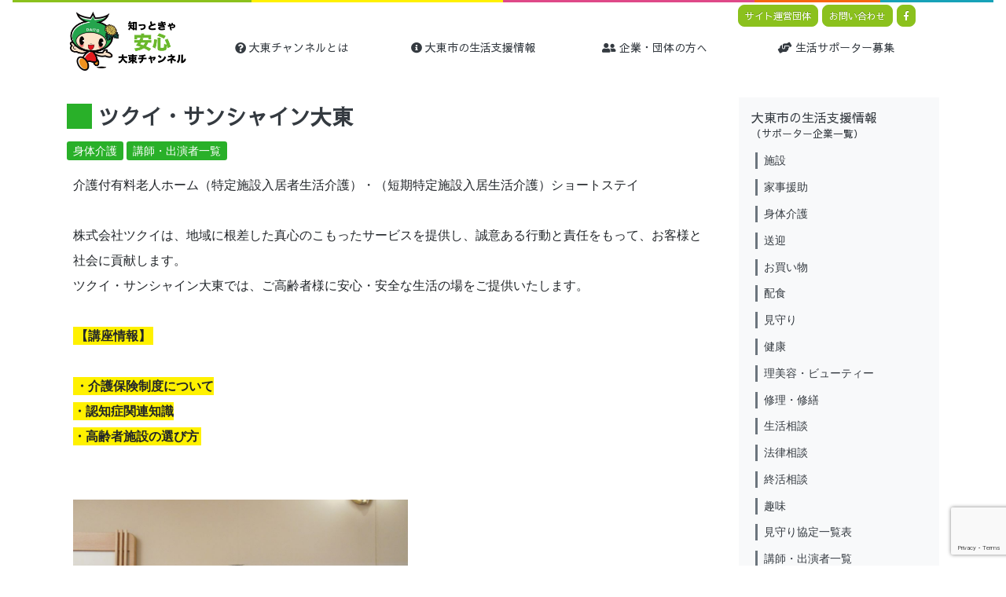

--- FILE ---
content_type: text/html; charset=UTF-8
request_url: https://daito-ch.com/supporter/1297
body_size: 49781
content:
<!DOCTYPE html>
<html lang="ja"><head>

  <!-- Global site tag (gtag.js) - Google Analytics -->
  <script async src="https://www.googletagmanager.com/gtag/js?id=G-GHT5LW9N43"></script>
  <script>
    window.dataLayer = window.dataLayer || [];
    function gtag(){dataLayer.push(arguments);}
    gtag('js', new Date());

    gtag('config', 'G-GHT5LW9N43');
    gtag('config', 'UA-203919343-2');
  </script>

	<meta charset="utf-8">
	<meta name="viewport" content="width=device-width, initial-scale=1, minimum-scale=1, maximum-scale=1, user-scalable=no" />
	<meta property="og:title" content="ツクイ・サンシャイン大東 | 知っときゃ安心！大東チャンネル知っときゃ安心！大東チャンネル" />
	<meta property="og:description" content="介護付有料老人ホーム（特定施設入居者生活介護）・（短期特定施設入居生活介護）ショートステイ株式会社ツクイは、地域に根差した真心のこもったサービスを提供し、誠意ある行動と責任をもって、お客様と社会に貢献します。ツクイ・サンシャイン大東では、ご高齢者様に安心・安全な生活の場を..." />
	<meta property="og:type" content="article" />
	<meta property="og:url" content="https://daito-ch.com/supporter/1297" />
	<meta property="og:image" content="https://daito-ch.com/wpcms/wp-content/themes/daito/icon/apple-touch-icon.png" />
	<meta property="og:site_name" content="知っときゃ安心！大東チャンネル" />

	<meta name="google-site-verification" content="" />
	<meta name="msvalidate.01" content="" />

	<meta name="twitter:card" content="summary" />
	<meta name="twitter:site" content="" />
	<meta name="twitter:title" content="ツクイ・サンシャイン大東 | 知っときゃ安心！大東チャンネル知っときゃ安心！大東チャンネル" />
	<meta name="twitter:description" content="介護付有料老人ホーム（特定施設入居者生活介護）・（短期特定施設入居生活介護）ショートステイ株式会社ツクイは、地域に根差した真心のこもったサービスを提供し、誠意ある行動と責任をもって、お客様と社会に貢献します。ツクイ・サンシャイン大東では、ご高齢者様に安心・安全な生活の場を..." />
	<meta name="twitter:image" content="https://daito-ch.com/wpcms/wp-content/themes/daito/icon/apple-touch-icon.png" />

	<meta name="apple-mobile-web-app-title" content="大東ch" />

	<title>ツクイ・サンシャイン大東 | 知っときゃ安心！大東チャンネル知っときゃ安心！大東チャンネル</title>

	<link rel="shortcut icon" href="https://daito-ch.com/wpcms/wp-content/themes/daito/icon/favicon.ico" type="image/x-icon">
	<link rel="apple-touch-icon" href="https://daito-ch.com/wpcms/wp-content/themes/daito/icon/apple-touch-icon.png">
	<link rel="apple-touch-icon" sizes="57x57" href="https://daito-ch.com/wpcms/wp-content/themes/daito/icon/apple-touch-icon-57x57.png">
	<link rel="apple-touch-icon" sizes="72x72" href="https://daito-ch.com/wpcms/wp-content/themes/daito/icon/apple-touch-icon-72x72.png">
	<link rel="apple-touch-icon" sizes="76x76" href="https://daito-ch.com/wpcms/wp-content/themes/daito/icon/apple-touch-icon-76x76.png">
	<link rel="apple-touch-icon" sizes="114x114" href="https://daito-ch.com/wpcms/wp-content/themes/daito/icon/apple-touch-icon-114x114.png">
	<link rel="apple-touch-icon" sizes="120x120" href="https://daito-ch.com/wpcms/wp-content/themes/daito/icon/apple-touch-icon-120x120.png">
	<link rel="apple-touch-icon" sizes="144x144" href="https://daito-ch.com/wpcms/wp-content/themes/daito/icon/apple-touch-icon-144x144.png">
	<link rel="apple-touch-icon" sizes="152x152" href="https://daito-ch.com/wpcms/wp-content/themes/daito/icon/apple-touch-icon-152x152.png">

	<link href="https://fonts.googleapis.com/earlyaccess/sawarabigothic.css" rel="stylesheet" />

	<link href="https://daito-ch.com/wpcms/wp-content/themes/daito/css/style.css?v=10" rel="stylesheet">
	<link href="https://daito-ch.com/wpcms/wp-content/themes/daito/css/style_search.css" rel="stylesheet">
	<link href="https://daito-ch.com/wpcms/wp-content/themes/daito/css/vendor/ekko-lightbox.css" rel="stylesheet">
	<!-- HTML5 Shim and Respond.js IE8 support of HTML5 elements and media queries -->
	<!--[if lt IE 9]>
	<script src="https://oss.maxcdn.com/libs/html5shiv/3.7.0/html5shiv.js"></script>
	<script src="https://oss.maxcdn.com/libs/respond.js/1.4.2/respond.min.js"></script>
	<![endif]-->

	<script src="https://daito-ch.com/wpcms/wp-content/themes/daito/js/vendor/jquery.min.js"></script>
	<script src="https://daito-ch.com/wpcms/wp-content/themes/daito/js/vendor/bootstrap.bundle.min.js"></script>
	<script src="https://daito-ch.com/wpcms/wp-content/themes/daito/js/vendor/ekko-lightbox.min.js"></script>
	
		<!-- All in One SEO 4.9.3 - aioseo.com -->
	<meta name="robots" content="max-image-preview:large" />
	<meta name="author" content="daito-admin"/>
	<link rel="canonical" href="https://daito-ch.com/supporter/1297" />
	<meta name="generator" content="All in One SEO (AIOSEO) 4.9.3" />
		<meta property="og:locale" content="ja_JP" />
		<meta property="og:site_name" content="知っときゃ安心！大東チャンネル | 高齢になっても住み慣れた地域で生きがいをもって自分らしく暮らせる社会を目指し、大東市では、地域住民や企業・団体が協力し様々な高齢者施策に取り組んでいます。大東チャンネルでは、知って得する地域支援の情報を発信していきます。" />
		<meta property="og:type" content="article" />
		<meta property="og:title" content="ツクイ・サンシャイン大東 | 知っときゃ安心！大東チャンネル" />
		<meta property="og:url" content="https://daito-ch.com/supporter/1297" />
		<meta property="article:published_time" content="2019-07-01T07:23:49+00:00" />
		<meta property="article:modified_time" content="2026-01-13T02:35:15+00:00" />
		<meta name="twitter:card" content="summary" />
		<meta name="twitter:title" content="ツクイ・サンシャイン大東 | 知っときゃ安心！大東チャンネル" />
		<script type="application/ld+json" class="aioseo-schema">
			{"@context":"https:\/\/schema.org","@graph":[{"@type":"Article","@id":"https:\/\/daito-ch.com\/supporter\/1297#article","name":"\u30c4\u30af\u30a4\u30fb\u30b5\u30f3\u30b7\u30e3\u30a4\u30f3\u5927\u6771 | \u77e5\u3063\u3068\u304d\u3083\u5b89\u5fc3\uff01\u5927\u6771\u30c1\u30e3\u30f3\u30cd\u30eb","headline":"\u30c4\u30af\u30a4\u30fb\u30b5\u30f3\u30b7\u30e3\u30a4\u30f3\u5927\u6771","author":{"@id":"https:\/\/daito-ch.com\/author\/daito-admin#author"},"publisher":{"@id":"https:\/\/daito-ch.com\/#organization"},"image":{"@type":"ImageObject","url":"https:\/\/daito-ch.com\/wpcms\/wp-content\/uploads\/2019\/07\/e7111d5dc32de3d3705856a61d75fd6c.jpg","@id":"https:\/\/daito-ch.com\/supporter\/1297\/#articleImage","width":1000,"height":750},"datePublished":"2019-07-01T16:23:49+09:00","dateModified":"2026-01-13T11:35:15+09:00","inLanguage":"ja","mainEntityOfPage":{"@id":"https:\/\/daito-ch.com\/supporter\/1297#webpage"},"isPartOf":{"@id":"https:\/\/daito-ch.com\/supporter\/1297#webpage"},"articleSection":"\u30b5\u30dd\u30fc\u30bf\u30fc\u4f01\u696d\u30fb\u56e3\u4f53, \u8eab\u4f53\u4ecb\u8b77, \u8b1b\u5e2b\u30fb\u51fa\u6f14\u8005\u4e00\u89a7"},{"@type":"BreadcrumbList","@id":"https:\/\/daito-ch.com\/supporter\/1297#breadcrumblist","itemListElement":[{"@type":"ListItem","@id":"https:\/\/daito-ch.com#listItem","position":1,"name":"Home","item":"https:\/\/daito-ch.com","nextItem":{"@type":"ListItem","@id":"https:\/\/daito-ch.com\/category\/supporter#listItem","name":"\u30b5\u30dd\u30fc\u30bf\u30fc\u4f01\u696d\u30fb\u56e3\u4f53"}},{"@type":"ListItem","@id":"https:\/\/daito-ch.com\/category\/supporter#listItem","position":2,"name":"\u30b5\u30dd\u30fc\u30bf\u30fc\u4f01\u696d\u30fb\u56e3\u4f53","item":"https:\/\/daito-ch.com\/category\/supporter","nextItem":{"@type":"ListItem","@id":"https:\/\/daito-ch.com\/category\/supporter\/physical-care#listItem","name":"\u8eab\u4f53\u4ecb\u8b77"},"previousItem":{"@type":"ListItem","@id":"https:\/\/daito-ch.com#listItem","name":"Home"}},{"@type":"ListItem","@id":"https:\/\/daito-ch.com\/category\/supporter\/physical-care#listItem","position":3,"name":"\u8eab\u4f53\u4ecb\u8b77","item":"https:\/\/daito-ch.com\/category\/supporter\/physical-care","nextItem":{"@type":"ListItem","@id":"https:\/\/daito-ch.com\/supporter\/1297#listItem","name":"\u30c4\u30af\u30a4\u30fb\u30b5\u30f3\u30b7\u30e3\u30a4\u30f3\u5927\u6771"},"previousItem":{"@type":"ListItem","@id":"https:\/\/daito-ch.com\/category\/supporter#listItem","name":"\u30b5\u30dd\u30fc\u30bf\u30fc\u4f01\u696d\u30fb\u56e3\u4f53"}},{"@type":"ListItem","@id":"https:\/\/daito-ch.com\/supporter\/1297#listItem","position":4,"name":"\u30c4\u30af\u30a4\u30fb\u30b5\u30f3\u30b7\u30e3\u30a4\u30f3\u5927\u6771","previousItem":{"@type":"ListItem","@id":"https:\/\/daito-ch.com\/category\/supporter\/physical-care#listItem","name":"\u8eab\u4f53\u4ecb\u8b77"}}]},{"@type":"Organization","@id":"https:\/\/daito-ch.com\/#organization","name":"\u77e5\u3063\u3068\u304d\u3083\u5b89\u5fc3\uff01\u5927\u6771\u30c1\u30e3\u30f3\u30cd\u30eb","description":"\u9ad8\u9f62\u306b\u306a\u3063\u3066\u3082\u4f4f\u307f\u6163\u308c\u305f\u5730\u57df\u3067\u751f\u304d\u304c\u3044\u3092\u3082\u3063\u3066\u81ea\u5206\u3089\u3057\u304f\u66ae\u3089\u305b\u308b\u793e\u4f1a\u3092\u76ee\u6307\u3057\u3001\u5927\u6771\u5e02\u3067\u306f\u3001\u5730\u57df\u4f4f\u6c11\u3084\u4f01\u696d\u30fb\u56e3\u4f53\u304c\u5354\u529b\u3057\u69d8\u3005\u306a\u9ad8\u9f62\u8005\u65bd\u7b56\u306b\u53d6\u308a\u7d44\u3093\u3067\u3044\u307e\u3059\u3002\u5927\u6771\u30c1\u30e3\u30f3\u30cd\u30eb\u3067\u306f\u3001\u77e5\u3063\u3066\u5f97\u3059\u308b\u5730\u57df\u652f\u63f4\u306e\u60c5\u5831\u3092\u767a\u4fe1\u3057\u3066\u3044\u304d\u307e\u3059\u3002","url":"https:\/\/daito-ch.com\/"},{"@type":"Person","@id":"https:\/\/daito-ch.com\/author\/daito-admin#author","url":"https:\/\/daito-ch.com\/author\/daito-admin","name":"daito-admin","image":{"@type":"ImageObject","@id":"https:\/\/daito-ch.com\/supporter\/1297#authorImage","url":"https:\/\/secure.gravatar.com\/avatar\/5ec194170ea69ac1bcc813910ae212dc371a5838738abb861ae6aabb4457caf7?s=96&d=mm&r=g","width":96,"height":96,"caption":"daito-admin"}},{"@type":"WebPage","@id":"https:\/\/daito-ch.com\/supporter\/1297#webpage","url":"https:\/\/daito-ch.com\/supporter\/1297","name":"\u30c4\u30af\u30a4\u30fb\u30b5\u30f3\u30b7\u30e3\u30a4\u30f3\u5927\u6771 | \u77e5\u3063\u3068\u304d\u3083\u5b89\u5fc3\uff01\u5927\u6771\u30c1\u30e3\u30f3\u30cd\u30eb","inLanguage":"ja","isPartOf":{"@id":"https:\/\/daito-ch.com\/#website"},"breadcrumb":{"@id":"https:\/\/daito-ch.com\/supporter\/1297#breadcrumblist"},"author":{"@id":"https:\/\/daito-ch.com\/author\/daito-admin#author"},"creator":{"@id":"https:\/\/daito-ch.com\/author\/daito-admin#author"},"datePublished":"2019-07-01T16:23:49+09:00","dateModified":"2026-01-13T11:35:15+09:00"},{"@type":"WebSite","@id":"https:\/\/daito-ch.com\/#website","url":"https:\/\/daito-ch.com\/","name":"\u77e5\u3063\u3068\u304d\u3083\u5b89\u5fc3\uff01\u5927\u6771\u30c1\u30e3\u30f3\u30cd\u30eb","description":"\u9ad8\u9f62\u306b\u306a\u3063\u3066\u3082\u4f4f\u307f\u6163\u308c\u305f\u5730\u57df\u3067\u751f\u304d\u304c\u3044\u3092\u3082\u3063\u3066\u81ea\u5206\u3089\u3057\u304f\u66ae\u3089\u305b\u308b\u793e\u4f1a\u3092\u76ee\u6307\u3057\u3001\u5927\u6771\u5e02\u3067\u306f\u3001\u5730\u57df\u4f4f\u6c11\u3084\u4f01\u696d\u30fb\u56e3\u4f53\u304c\u5354\u529b\u3057\u69d8\u3005\u306a\u9ad8\u9f62\u8005\u65bd\u7b56\u306b\u53d6\u308a\u7d44\u3093\u3067\u3044\u307e\u3059\u3002\u5927\u6771\u30c1\u30e3\u30f3\u30cd\u30eb\u3067\u306f\u3001\u77e5\u3063\u3066\u5f97\u3059\u308b\u5730\u57df\u652f\u63f4\u306e\u60c5\u5831\u3092\u767a\u4fe1\u3057\u3066\u3044\u304d\u307e\u3059\u3002","inLanguage":"ja","publisher":{"@id":"https:\/\/daito-ch.com\/#organization"}}]}
		</script>
		<!-- All in One SEO -->

<link rel="alternate" type="application/rss+xml" title="知っときゃ安心！大東チャンネル &raquo; フィード" href="https://daito-ch.com/feed" />
<link rel="alternate" type="application/rss+xml" title="知っときゃ安心！大東チャンネル &raquo; コメントフィード" href="https://daito-ch.com/comments/feed" />
<link rel="alternate" type="application/rss+xml" title="知っときゃ安心！大東チャンネル &raquo; ツクイ・サンシャイン大東 のコメントのフィード" href="https://daito-ch.com/supporter/1297/feed" />
<link rel="alternate" title="oEmbed (JSON)" type="application/json+oembed" href="https://daito-ch.com/wp-json/oembed/1.0/embed?url=https%3A%2F%2Fdaito-ch.com%2Fsupporter%2F1297" />
<link rel="alternate" title="oEmbed (XML)" type="text/xml+oembed" href="https://daito-ch.com/wp-json/oembed/1.0/embed?url=https%3A%2F%2Fdaito-ch.com%2Fsupporter%2F1297&#038;format=xml" />
<style id='wp-img-auto-sizes-contain-inline-css' type='text/css'>
img:is([sizes=auto i],[sizes^="auto," i]){contain-intrinsic-size:3000px 1500px}
/*# sourceURL=wp-img-auto-sizes-contain-inline-css */
</style>
<style id='wp-block-library-inline-css' type='text/css'>
:root{--wp-block-synced-color:#7a00df;--wp-block-synced-color--rgb:122,0,223;--wp-bound-block-color:var(--wp-block-synced-color);--wp-editor-canvas-background:#ddd;--wp-admin-theme-color:#007cba;--wp-admin-theme-color--rgb:0,124,186;--wp-admin-theme-color-darker-10:#006ba1;--wp-admin-theme-color-darker-10--rgb:0,107,160.5;--wp-admin-theme-color-darker-20:#005a87;--wp-admin-theme-color-darker-20--rgb:0,90,135;--wp-admin-border-width-focus:2px}@media (min-resolution:192dpi){:root{--wp-admin-border-width-focus:1.5px}}.wp-element-button{cursor:pointer}:root .has-very-light-gray-background-color{background-color:#eee}:root .has-very-dark-gray-background-color{background-color:#313131}:root .has-very-light-gray-color{color:#eee}:root .has-very-dark-gray-color{color:#313131}:root .has-vivid-green-cyan-to-vivid-cyan-blue-gradient-background{background:linear-gradient(135deg,#00d084,#0693e3)}:root .has-purple-crush-gradient-background{background:linear-gradient(135deg,#34e2e4,#4721fb 50%,#ab1dfe)}:root .has-hazy-dawn-gradient-background{background:linear-gradient(135deg,#faaca8,#dad0ec)}:root .has-subdued-olive-gradient-background{background:linear-gradient(135deg,#fafae1,#67a671)}:root .has-atomic-cream-gradient-background{background:linear-gradient(135deg,#fdd79a,#004a59)}:root .has-nightshade-gradient-background{background:linear-gradient(135deg,#330968,#31cdcf)}:root .has-midnight-gradient-background{background:linear-gradient(135deg,#020381,#2874fc)}:root{--wp--preset--font-size--normal:16px;--wp--preset--font-size--huge:42px}.has-regular-font-size{font-size:1em}.has-larger-font-size{font-size:2.625em}.has-normal-font-size{font-size:var(--wp--preset--font-size--normal)}.has-huge-font-size{font-size:var(--wp--preset--font-size--huge)}.has-text-align-center{text-align:center}.has-text-align-left{text-align:left}.has-text-align-right{text-align:right}.has-fit-text{white-space:nowrap!important}#end-resizable-editor-section{display:none}.aligncenter{clear:both}.items-justified-left{justify-content:flex-start}.items-justified-center{justify-content:center}.items-justified-right{justify-content:flex-end}.items-justified-space-between{justify-content:space-between}.screen-reader-text{border:0;clip-path:inset(50%);height:1px;margin:-1px;overflow:hidden;padding:0;position:absolute;width:1px;word-wrap:normal!important}.screen-reader-text:focus{background-color:#ddd;clip-path:none;color:#444;display:block;font-size:1em;height:auto;left:5px;line-height:normal;padding:15px 23px 14px;text-decoration:none;top:5px;width:auto;z-index:100000}html :where(.has-border-color){border-style:solid}html :where([style*=border-top-color]){border-top-style:solid}html :where([style*=border-right-color]){border-right-style:solid}html :where([style*=border-bottom-color]){border-bottom-style:solid}html :where([style*=border-left-color]){border-left-style:solid}html :where([style*=border-width]){border-style:solid}html :where([style*=border-top-width]){border-top-style:solid}html :where([style*=border-right-width]){border-right-style:solid}html :where([style*=border-bottom-width]){border-bottom-style:solid}html :where([style*=border-left-width]){border-left-style:solid}html :where(img[class*=wp-image-]){height:auto;max-width:100%}:where(figure){margin:0 0 1em}html :where(.is-position-sticky){--wp-admin--admin-bar--position-offset:var(--wp-admin--admin-bar--height,0px)}@media screen and (max-width:600px){html :where(.is-position-sticky){--wp-admin--admin-bar--position-offset:0px}}

/*# sourceURL=wp-block-library-inline-css */
</style><style id='wp-block-image-inline-css' type='text/css'>
.wp-block-image>a,.wp-block-image>figure>a{display:inline-block}.wp-block-image img{box-sizing:border-box;height:auto;max-width:100%;vertical-align:bottom}@media not (prefers-reduced-motion){.wp-block-image img.hide{visibility:hidden}.wp-block-image img.show{animation:show-content-image .4s}}.wp-block-image[style*=border-radius] img,.wp-block-image[style*=border-radius]>a{border-radius:inherit}.wp-block-image.has-custom-border img{box-sizing:border-box}.wp-block-image.aligncenter{text-align:center}.wp-block-image.alignfull>a,.wp-block-image.alignwide>a{width:100%}.wp-block-image.alignfull img,.wp-block-image.alignwide img{height:auto;width:100%}.wp-block-image .aligncenter,.wp-block-image .alignleft,.wp-block-image .alignright,.wp-block-image.aligncenter,.wp-block-image.alignleft,.wp-block-image.alignright{display:table}.wp-block-image .aligncenter>figcaption,.wp-block-image .alignleft>figcaption,.wp-block-image .alignright>figcaption,.wp-block-image.aligncenter>figcaption,.wp-block-image.alignleft>figcaption,.wp-block-image.alignright>figcaption{caption-side:bottom;display:table-caption}.wp-block-image .alignleft{float:left;margin:.5em 1em .5em 0}.wp-block-image .alignright{float:right;margin:.5em 0 .5em 1em}.wp-block-image .aligncenter{margin-left:auto;margin-right:auto}.wp-block-image :where(figcaption){margin-bottom:1em;margin-top:.5em}.wp-block-image.is-style-circle-mask img{border-radius:9999px}@supports ((-webkit-mask-image:none) or (mask-image:none)) or (-webkit-mask-image:none){.wp-block-image.is-style-circle-mask img{border-radius:0;-webkit-mask-image:url('data:image/svg+xml;utf8,<svg viewBox="0 0 100 100" xmlns="http://www.w3.org/2000/svg"><circle cx="50" cy="50" r="50"/></svg>');mask-image:url('data:image/svg+xml;utf8,<svg viewBox="0 0 100 100" xmlns="http://www.w3.org/2000/svg"><circle cx="50" cy="50" r="50"/></svg>');mask-mode:alpha;-webkit-mask-position:center;mask-position:center;-webkit-mask-repeat:no-repeat;mask-repeat:no-repeat;-webkit-mask-size:contain;mask-size:contain}}:root :where(.wp-block-image.is-style-rounded img,.wp-block-image .is-style-rounded img){border-radius:9999px}.wp-block-image figure{margin:0}.wp-lightbox-container{display:flex;flex-direction:column;position:relative}.wp-lightbox-container img{cursor:zoom-in}.wp-lightbox-container img:hover+button{opacity:1}.wp-lightbox-container button{align-items:center;backdrop-filter:blur(16px) saturate(180%);background-color:#5a5a5a40;border:none;border-radius:4px;cursor:zoom-in;display:flex;height:20px;justify-content:center;opacity:0;padding:0;position:absolute;right:16px;text-align:center;top:16px;width:20px;z-index:100}@media not (prefers-reduced-motion){.wp-lightbox-container button{transition:opacity .2s ease}}.wp-lightbox-container button:focus-visible{outline:3px auto #5a5a5a40;outline:3px auto -webkit-focus-ring-color;outline-offset:3px}.wp-lightbox-container button:hover{cursor:pointer;opacity:1}.wp-lightbox-container button:focus{opacity:1}.wp-lightbox-container button:focus,.wp-lightbox-container button:hover,.wp-lightbox-container button:not(:hover):not(:active):not(.has-background){background-color:#5a5a5a40;border:none}.wp-lightbox-overlay{box-sizing:border-box;cursor:zoom-out;height:100vh;left:0;overflow:hidden;position:fixed;top:0;visibility:hidden;width:100%;z-index:100000}.wp-lightbox-overlay .close-button{align-items:center;cursor:pointer;display:flex;justify-content:center;min-height:40px;min-width:40px;padding:0;position:absolute;right:calc(env(safe-area-inset-right) + 16px);top:calc(env(safe-area-inset-top) + 16px);z-index:5000000}.wp-lightbox-overlay .close-button:focus,.wp-lightbox-overlay .close-button:hover,.wp-lightbox-overlay .close-button:not(:hover):not(:active):not(.has-background){background:none;border:none}.wp-lightbox-overlay .lightbox-image-container{height:var(--wp--lightbox-container-height);left:50%;overflow:hidden;position:absolute;top:50%;transform:translate(-50%,-50%);transform-origin:top left;width:var(--wp--lightbox-container-width);z-index:9999999999}.wp-lightbox-overlay .wp-block-image{align-items:center;box-sizing:border-box;display:flex;height:100%;justify-content:center;margin:0;position:relative;transform-origin:0 0;width:100%;z-index:3000000}.wp-lightbox-overlay .wp-block-image img{height:var(--wp--lightbox-image-height);min-height:var(--wp--lightbox-image-height);min-width:var(--wp--lightbox-image-width);width:var(--wp--lightbox-image-width)}.wp-lightbox-overlay .wp-block-image figcaption{display:none}.wp-lightbox-overlay button{background:none;border:none}.wp-lightbox-overlay .scrim{background-color:#fff;height:100%;opacity:.9;position:absolute;width:100%;z-index:2000000}.wp-lightbox-overlay.active{visibility:visible}@media not (prefers-reduced-motion){.wp-lightbox-overlay.active{animation:turn-on-visibility .25s both}.wp-lightbox-overlay.active img{animation:turn-on-visibility .35s both}.wp-lightbox-overlay.show-closing-animation:not(.active){animation:turn-off-visibility .35s both}.wp-lightbox-overlay.show-closing-animation:not(.active) img{animation:turn-off-visibility .25s both}.wp-lightbox-overlay.zoom.active{animation:none;opacity:1;visibility:visible}.wp-lightbox-overlay.zoom.active .lightbox-image-container{animation:lightbox-zoom-in .4s}.wp-lightbox-overlay.zoom.active .lightbox-image-container img{animation:none}.wp-lightbox-overlay.zoom.active .scrim{animation:turn-on-visibility .4s forwards}.wp-lightbox-overlay.zoom.show-closing-animation:not(.active){animation:none}.wp-lightbox-overlay.zoom.show-closing-animation:not(.active) .lightbox-image-container{animation:lightbox-zoom-out .4s}.wp-lightbox-overlay.zoom.show-closing-animation:not(.active) .lightbox-image-container img{animation:none}.wp-lightbox-overlay.zoom.show-closing-animation:not(.active) .scrim{animation:turn-off-visibility .4s forwards}}@keyframes show-content-image{0%{visibility:hidden}99%{visibility:hidden}to{visibility:visible}}@keyframes turn-on-visibility{0%{opacity:0}to{opacity:1}}@keyframes turn-off-visibility{0%{opacity:1;visibility:visible}99%{opacity:0;visibility:visible}to{opacity:0;visibility:hidden}}@keyframes lightbox-zoom-in{0%{transform:translate(calc((-100vw + var(--wp--lightbox-scrollbar-width))/2 + var(--wp--lightbox-initial-left-position)),calc(-50vh + var(--wp--lightbox-initial-top-position))) scale(var(--wp--lightbox-scale))}to{transform:translate(-50%,-50%) scale(1)}}@keyframes lightbox-zoom-out{0%{transform:translate(-50%,-50%) scale(1);visibility:visible}99%{visibility:visible}to{transform:translate(calc((-100vw + var(--wp--lightbox-scrollbar-width))/2 + var(--wp--lightbox-initial-left-position)),calc(-50vh + var(--wp--lightbox-initial-top-position))) scale(var(--wp--lightbox-scale));visibility:hidden}}
/*# sourceURL=https://daito-ch.com/wpcms/wp-includes/blocks/image/style.min.css */
</style>
<style id='wp-block-paragraph-inline-css' type='text/css'>
.is-small-text{font-size:.875em}.is-regular-text{font-size:1em}.is-large-text{font-size:2.25em}.is-larger-text{font-size:3em}.has-drop-cap:not(:focus):first-letter{float:left;font-size:8.4em;font-style:normal;font-weight:100;line-height:.68;margin:.05em .1em 0 0;text-transform:uppercase}body.rtl .has-drop-cap:not(:focus):first-letter{float:none;margin-left:.1em}p.has-drop-cap.has-background{overflow:hidden}:root :where(p.has-background){padding:1.25em 2.375em}:where(p.has-text-color:not(.has-link-color)) a{color:inherit}p.has-text-align-left[style*="writing-mode:vertical-lr"],p.has-text-align-right[style*="writing-mode:vertical-rl"]{rotate:180deg}
/*# sourceURL=https://daito-ch.com/wpcms/wp-includes/blocks/paragraph/style.min.css */
</style>
<style id='global-styles-inline-css' type='text/css'>
:root{--wp--preset--aspect-ratio--square: 1;--wp--preset--aspect-ratio--4-3: 4/3;--wp--preset--aspect-ratio--3-4: 3/4;--wp--preset--aspect-ratio--3-2: 3/2;--wp--preset--aspect-ratio--2-3: 2/3;--wp--preset--aspect-ratio--16-9: 16/9;--wp--preset--aspect-ratio--9-16: 9/16;--wp--preset--color--black: #000000;--wp--preset--color--cyan-bluish-gray: #abb8c3;--wp--preset--color--white: #ffffff;--wp--preset--color--pale-pink: #f78da7;--wp--preset--color--vivid-red: #cf2e2e;--wp--preset--color--luminous-vivid-orange: #ff6900;--wp--preset--color--luminous-vivid-amber: #fcb900;--wp--preset--color--light-green-cyan: #7bdcb5;--wp--preset--color--vivid-green-cyan: #00d084;--wp--preset--color--pale-cyan-blue: #8ed1fc;--wp--preset--color--vivid-cyan-blue: #0693e3;--wp--preset--color--vivid-purple: #9b51e0;--wp--preset--gradient--vivid-cyan-blue-to-vivid-purple: linear-gradient(135deg,rgb(6,147,227) 0%,rgb(155,81,224) 100%);--wp--preset--gradient--light-green-cyan-to-vivid-green-cyan: linear-gradient(135deg,rgb(122,220,180) 0%,rgb(0,208,130) 100%);--wp--preset--gradient--luminous-vivid-amber-to-luminous-vivid-orange: linear-gradient(135deg,rgb(252,185,0) 0%,rgb(255,105,0) 100%);--wp--preset--gradient--luminous-vivid-orange-to-vivid-red: linear-gradient(135deg,rgb(255,105,0) 0%,rgb(207,46,46) 100%);--wp--preset--gradient--very-light-gray-to-cyan-bluish-gray: linear-gradient(135deg,rgb(238,238,238) 0%,rgb(169,184,195) 100%);--wp--preset--gradient--cool-to-warm-spectrum: linear-gradient(135deg,rgb(74,234,220) 0%,rgb(151,120,209) 20%,rgb(207,42,186) 40%,rgb(238,44,130) 60%,rgb(251,105,98) 80%,rgb(254,248,76) 100%);--wp--preset--gradient--blush-light-purple: linear-gradient(135deg,rgb(255,206,236) 0%,rgb(152,150,240) 100%);--wp--preset--gradient--blush-bordeaux: linear-gradient(135deg,rgb(254,205,165) 0%,rgb(254,45,45) 50%,rgb(107,0,62) 100%);--wp--preset--gradient--luminous-dusk: linear-gradient(135deg,rgb(255,203,112) 0%,rgb(199,81,192) 50%,rgb(65,88,208) 100%);--wp--preset--gradient--pale-ocean: linear-gradient(135deg,rgb(255,245,203) 0%,rgb(182,227,212) 50%,rgb(51,167,181) 100%);--wp--preset--gradient--electric-grass: linear-gradient(135deg,rgb(202,248,128) 0%,rgb(113,206,126) 100%);--wp--preset--gradient--midnight: linear-gradient(135deg,rgb(2,3,129) 0%,rgb(40,116,252) 100%);--wp--preset--font-size--small: 13px;--wp--preset--font-size--medium: 20px;--wp--preset--font-size--large: 36px;--wp--preset--font-size--x-large: 42px;--wp--preset--spacing--20: 0.44rem;--wp--preset--spacing--30: 0.67rem;--wp--preset--spacing--40: 1rem;--wp--preset--spacing--50: 1.5rem;--wp--preset--spacing--60: 2.25rem;--wp--preset--spacing--70: 3.38rem;--wp--preset--spacing--80: 5.06rem;--wp--preset--shadow--natural: 6px 6px 9px rgba(0, 0, 0, 0.2);--wp--preset--shadow--deep: 12px 12px 50px rgba(0, 0, 0, 0.4);--wp--preset--shadow--sharp: 6px 6px 0px rgba(0, 0, 0, 0.2);--wp--preset--shadow--outlined: 6px 6px 0px -3px rgb(255, 255, 255), 6px 6px rgb(0, 0, 0);--wp--preset--shadow--crisp: 6px 6px 0px rgb(0, 0, 0);}:where(.is-layout-flex){gap: 0.5em;}:where(.is-layout-grid){gap: 0.5em;}body .is-layout-flex{display: flex;}.is-layout-flex{flex-wrap: wrap;align-items: center;}.is-layout-flex > :is(*, div){margin: 0;}body .is-layout-grid{display: grid;}.is-layout-grid > :is(*, div){margin: 0;}:where(.wp-block-columns.is-layout-flex){gap: 2em;}:where(.wp-block-columns.is-layout-grid){gap: 2em;}:where(.wp-block-post-template.is-layout-flex){gap: 1.25em;}:where(.wp-block-post-template.is-layout-grid){gap: 1.25em;}.has-black-color{color: var(--wp--preset--color--black) !important;}.has-cyan-bluish-gray-color{color: var(--wp--preset--color--cyan-bluish-gray) !important;}.has-white-color{color: var(--wp--preset--color--white) !important;}.has-pale-pink-color{color: var(--wp--preset--color--pale-pink) !important;}.has-vivid-red-color{color: var(--wp--preset--color--vivid-red) !important;}.has-luminous-vivid-orange-color{color: var(--wp--preset--color--luminous-vivid-orange) !important;}.has-luminous-vivid-amber-color{color: var(--wp--preset--color--luminous-vivid-amber) !important;}.has-light-green-cyan-color{color: var(--wp--preset--color--light-green-cyan) !important;}.has-vivid-green-cyan-color{color: var(--wp--preset--color--vivid-green-cyan) !important;}.has-pale-cyan-blue-color{color: var(--wp--preset--color--pale-cyan-blue) !important;}.has-vivid-cyan-blue-color{color: var(--wp--preset--color--vivid-cyan-blue) !important;}.has-vivid-purple-color{color: var(--wp--preset--color--vivid-purple) !important;}.has-black-background-color{background-color: var(--wp--preset--color--black) !important;}.has-cyan-bluish-gray-background-color{background-color: var(--wp--preset--color--cyan-bluish-gray) !important;}.has-white-background-color{background-color: var(--wp--preset--color--white) !important;}.has-pale-pink-background-color{background-color: var(--wp--preset--color--pale-pink) !important;}.has-vivid-red-background-color{background-color: var(--wp--preset--color--vivid-red) !important;}.has-luminous-vivid-orange-background-color{background-color: var(--wp--preset--color--luminous-vivid-orange) !important;}.has-luminous-vivid-amber-background-color{background-color: var(--wp--preset--color--luminous-vivid-amber) !important;}.has-light-green-cyan-background-color{background-color: var(--wp--preset--color--light-green-cyan) !important;}.has-vivid-green-cyan-background-color{background-color: var(--wp--preset--color--vivid-green-cyan) !important;}.has-pale-cyan-blue-background-color{background-color: var(--wp--preset--color--pale-cyan-blue) !important;}.has-vivid-cyan-blue-background-color{background-color: var(--wp--preset--color--vivid-cyan-blue) !important;}.has-vivid-purple-background-color{background-color: var(--wp--preset--color--vivid-purple) !important;}.has-black-border-color{border-color: var(--wp--preset--color--black) !important;}.has-cyan-bluish-gray-border-color{border-color: var(--wp--preset--color--cyan-bluish-gray) !important;}.has-white-border-color{border-color: var(--wp--preset--color--white) !important;}.has-pale-pink-border-color{border-color: var(--wp--preset--color--pale-pink) !important;}.has-vivid-red-border-color{border-color: var(--wp--preset--color--vivid-red) !important;}.has-luminous-vivid-orange-border-color{border-color: var(--wp--preset--color--luminous-vivid-orange) !important;}.has-luminous-vivid-amber-border-color{border-color: var(--wp--preset--color--luminous-vivid-amber) !important;}.has-light-green-cyan-border-color{border-color: var(--wp--preset--color--light-green-cyan) !important;}.has-vivid-green-cyan-border-color{border-color: var(--wp--preset--color--vivid-green-cyan) !important;}.has-pale-cyan-blue-border-color{border-color: var(--wp--preset--color--pale-cyan-blue) !important;}.has-vivid-cyan-blue-border-color{border-color: var(--wp--preset--color--vivid-cyan-blue) !important;}.has-vivid-purple-border-color{border-color: var(--wp--preset--color--vivid-purple) !important;}.has-vivid-cyan-blue-to-vivid-purple-gradient-background{background: var(--wp--preset--gradient--vivid-cyan-blue-to-vivid-purple) !important;}.has-light-green-cyan-to-vivid-green-cyan-gradient-background{background: var(--wp--preset--gradient--light-green-cyan-to-vivid-green-cyan) !important;}.has-luminous-vivid-amber-to-luminous-vivid-orange-gradient-background{background: var(--wp--preset--gradient--luminous-vivid-amber-to-luminous-vivid-orange) !important;}.has-luminous-vivid-orange-to-vivid-red-gradient-background{background: var(--wp--preset--gradient--luminous-vivid-orange-to-vivid-red) !important;}.has-very-light-gray-to-cyan-bluish-gray-gradient-background{background: var(--wp--preset--gradient--very-light-gray-to-cyan-bluish-gray) !important;}.has-cool-to-warm-spectrum-gradient-background{background: var(--wp--preset--gradient--cool-to-warm-spectrum) !important;}.has-blush-light-purple-gradient-background{background: var(--wp--preset--gradient--blush-light-purple) !important;}.has-blush-bordeaux-gradient-background{background: var(--wp--preset--gradient--blush-bordeaux) !important;}.has-luminous-dusk-gradient-background{background: var(--wp--preset--gradient--luminous-dusk) !important;}.has-pale-ocean-gradient-background{background: var(--wp--preset--gradient--pale-ocean) !important;}.has-electric-grass-gradient-background{background: var(--wp--preset--gradient--electric-grass) !important;}.has-midnight-gradient-background{background: var(--wp--preset--gradient--midnight) !important;}.has-small-font-size{font-size: var(--wp--preset--font-size--small) !important;}.has-medium-font-size{font-size: var(--wp--preset--font-size--medium) !important;}.has-large-font-size{font-size: var(--wp--preset--font-size--large) !important;}.has-x-large-font-size{font-size: var(--wp--preset--font-size--x-large) !important;}
/*# sourceURL=global-styles-inline-css */
</style>

<style id='classic-theme-styles-inline-css' type='text/css'>
/*! This file is auto-generated */
.wp-block-button__link{color:#fff;background-color:#32373c;border-radius:9999px;box-shadow:none;text-decoration:none;padding:calc(.667em + 2px) calc(1.333em + 2px);font-size:1.125em}.wp-block-file__button{background:#32373c;color:#fff;text-decoration:none}
/*# sourceURL=/wp-includes/css/classic-themes.min.css */
</style>
<link rel='stylesheet' id='contact-form-7-css' href='https://daito-ch.com/wpcms/wp-content/plugins/contact-form-7/includes/css/styles.css?ver=6.1.4' type='text/css' media='all' />
<link rel='stylesheet' id='jquery-ui-smoothness-css' href='https://daito-ch.com/wpcms/wp-content/plugins/contact-form-7/includes/js/jquery-ui/themes/smoothness/jquery-ui.min.css?ver=1.12.1' type='text/css' media='screen' />
<link rel="https://api.w.org/" href="https://daito-ch.com/wp-json/" /><link rel="alternate" title="JSON" type="application/json" href="https://daito-ch.com/wp-json/wp/v2/posts/1297" /><link rel="EditURI" type="application/rsd+xml" title="RSD" href="https://daito-ch.com/wpcms/xmlrpc.php?rsd" />

<link rel='shortlink' href='https://daito-ch.com/?p=1297' />
<style type="text/css">.recentcomments a{display:inline !important;padding:0 !important;margin:0 !important;}</style>		<style type="text/css" id="wp-custom-css">
			/* 190529 add */
.contents table.entry{}
.contents table.entry tr{}
.contents table.entry th{}
.contents table.entry td{border:1px #dee2e6 solid}		</style>
		</head>
<body id="page-top" class="wp-singular post-template-default single single-post postid-1297 single-format-standard wp-theme-daito" data-spy="scroll" data-target="#navbar-default" data-offset="100">
  <!-- Header -->
	<header>
		<!-- Navigation -->
		<nav id="navbar-default" class="navbar navbar-default">
			<div class="image-border">知っときゃ安心！大東チャンネル</div>
			<div class="container">
				<div class="row">
					<div class="col-lg-2 col-md-3">
						<h1><a class="logo-box" href="https://daito-ch.com/"><img src="https://daito-ch.com/wpcms/wp-content/themes/daito/img/logo/1.jpg" alt="知っときゃ安心！大東チャンネル" width="100%" /></a></h1>
					</div>
					<div id="header-menu" class="col-lg-10 col-md-9">
						<div class="row text-right top-part">
							<div class="col-12">
								<a class="btn btn-sm btn-secondary" href="https://daito-ch.com/about/admin">サイト運営団体</a>
								<a class="btn btn-sm btn-secondary" href="https://daito-ch.com/contact">お問い合わせ</a>
								<a class="btn btn-sm btn-secondary" target="_blank" href="https://www.facebook.com/channeldaito/"><i class="fab fa-facebook-f"><span>Facebook</span></i></a>
							</div>
						</div>
						<div class="row text-center bottom-part">
							<div class="col-lg-3 col-6">
								<a class="menu-button" href="https://daito-ch.com/about"><i class="far fa-question-circle"><span>about</span></i> 大東チャンネルとは</a>
							</div>
							<div class="col-lg-3 col-6">
								<a class="menu-button" href="https://daito-ch.com/category/supporter"><i class="fas fa-info-circle"><span>info</span></i> 大東市の生活支援情報</a>
							</div>
							<div class="col-lg-3 col-6">
								<a class="menu-button" href="https://daito-ch.com/joinus"><i class="fas fa-user-friends"><span>friend</span></i> 企業・団体の方へ</a>
							</div>
							<div class="col-lg-3 col-6">
								<a class="menu-button" href="https://daito-ch.com/follower"><i class="fas fa-hands-helping"><span>help</span></i> 生活サポーター募集</a>
							</div>
						</div>
					</div>
				</div>
			</div>
		</nav>

		<!-- Navigation -->
		<nav id="navbar-fixed" class="navbar fixed-top hidden-mode non-printable">
			<div class="image-border">知っときゃ安心！大東チャンネル</div>
			<div class="d-flex wrap-box">
				<div class="logo-box">
						<a href="https://daito-ch.com/">
							<img src="https://daito-ch.com/wpcms/wp-content/themes/daito/img/logo/2.jpg?v=1" width="100%" alt="知っときゃ安心！大東チャンネル" />
						</a>
				</div>
				<div class="menu-box ml-auto">
					<div class="dropdown">
						<div class="navbar-toggler dropdown-toggle" id="dropdownMenuSubHeader" data-toggle="dropdown" role="button" aria-haspopup="true" aria-expanded="false">
							<span class="icon-bar top-bar"></span>
							<span class="icon-bar middle-bar"></span>
							<span class="icon-bar bottom-bar"></span>
							<span class="sr-only">Toggle navigation</span>
						</div>
						<div class="dropdown-menu dropdown-menu-right" aria-labelledby="dropdownMenuSubHeader">
							<a class="dropdown-item" href="https://daito-ch.com/">ホーム</a>
							<a class="dropdown-item" href="https://daito-ch.com/about">大東チャンネルとは</a>
							<a class="dropdown-item" href="https://daito-ch.com/category/supporter">大東市の生活支援情報</a>
							<a class="dropdown-item" href="https://daito-ch.com/joinus">企業・団体の方へ</a>
							<a class="dropdown-item" href="https://daito-ch.com/follower">生活サポーター募集</a>
							<a class="dropdown-item" href="https://daito-ch.com/contact">お問い合わせ</a>
							<a class="dropdown-item" target="_blank" href="https://www.facebook.com/channeldaito/"><i class="fab fa-facebook-square"><span>Facebook</span></i> @channeldaito</a>
						</div>
					</div>
				</div>
			</div>
		</nav>
	</header>
<!-- section -->
<section id ="single">
<div class="container">
<div class="row">

<div class="col-lg-9">


<!-- supporter -->
<h2 class="title">ツクイ・サンシャイン大東</h2>
<div class=info-box>
<a class="btn-sm btn-primary" href="https://daito-ch.com/category/supporter/physical-care" title="身体介護">身体介護</a>&nbsp;<a class="btn-sm btn-primary" href="https://daito-ch.com/category/supporter/%e8%ac%9b%e5%b8%ab%e3%83%bb%e5%87%ba%e6%bc%94%e8%80%85%e4%b8%80%e8%a6%a7" title="講師・出演者一覧">講師・出演者一覧</a>&nbsp;</div>
<div class="contents">
<p>介護付有料老人ホーム（特定施設入居者生活介護）・（短期特定施設入居生活介護）ショートステイ</p>
<p>株式会社ツクイは、地域に根差した真心のこもったサービスを提供し、誠意ある行動と責任をもって、お客様と社会に貢献します。<br />ツクイ・サンシャイン大東では、ご高齢者様に安心・安全な生活の場をご提供いたします。</p>


<p><strong>【講座情報】</strong></p>



<p><strong>・介護保険制度について<br>・認知症関連知識<br>・高齢者施設の選び方</strong></p>



<p></p>



<figure class="wp-block-image size-full is-resized"><img fetchpriority="high" decoding="async" width="1000" height="750" src="https://daito-ch.com/wpcms/wp-content/uploads/2019/07/e7111d5dc32de3d3705856a61d75fd6c.jpg" alt="" class="wp-image-1403" style="width:426px;height:auto" srcset="https://daito-ch.com/wpcms/wp-content/uploads/2019/07/e7111d5dc32de3d3705856a61d75fd6c.jpg 1000w, https://daito-ch.com/wpcms/wp-content/uploads/2019/07/e7111d5dc32de3d3705856a61d75fd6c-300x225.jpg 300w, https://daito-ch.com/wpcms/wp-content/uploads/2019/07/e7111d5dc32de3d3705856a61d75fd6c-768x576.jpg 768w" sizes="(max-width: 1000px) 100vw, 1000px" /></figure>



<p>【講座お問合せ】072-863-0880（ツクイ・サンシャイン大東　佐藤　史樹）</p>

<table class="table table-bordered">
<tbody>
<tr class="services">
<th>サービス</th>
<td><a href="https://daito-ch.com/category/supporter/physical-care" class="btn btn-sm btn-primary">身体介護</a>
<a href="https://daito-ch.com/category/supporter/%e8%ac%9b%e5%b8%ab%e3%83%bb%e5%87%ba%e6%bc%94%e8%80%85%e4%b8%80%e8%a6%a7" class="btn btn-sm btn-primary">講師・出演者一覧</a>
</td>
</tr>
<tr class="url">
<th>URL</th>
<td><a target="_blank" href="https://www.tsukui.net/sunshine/daito/">https://www.tsukui.net/sunshine/daito/</a></td>
</tr>
<tr class="tel">
<th>TEL</th>
<td><a href="tel:072-863-0880">072-863-0880</a></td>
</tr>
<tr class="tel">
<th>FAX</th>
<td>072-863-0881</td>
</tr>
<tr class="address">
<th>住所</th>
<td>大東市南津の辺町18-11</td>
</tr>
<tr class="area">
<th>エリア</th>
<td>大東市内</td>
</tr>
<tr class="target">
<th>対象者</th>
<td>65歳以上</td>
</tr>

<tr class="biz-days">
<th>営業日（営業時間）</th>
<td>24時間（事務所受付　8:30~17:30）</td>
</tr>

<tr class="closed-days">
<th>休業日</th>
<td>年中無休</td>
</tr>

</tbody>
</table>
</div>


<!-- /supporter -->



</div>

<!-- side -->
<div class="col-lg-3">
<!-- sidebar -->
<div id="sidebar">
	<div class="box">
		<h3>
				<a href="https://daito-ch.com/category/supporter">大東市の生活支援情報</a><br />
				<small>（サポーター企業一覧）</small>
		</h3>
		<ul>
						<li><a href="https://daito-ch.com/category/supporter/shisetsu">施設</a></li>
						<li><a href="https://daito-ch.com/category/supporter/housework">家事援助</a></li>
						<li><a href="https://daito-ch.com/category/supporter/physical-care">身体介護</a></li>
						<li><a href="https://daito-ch.com/category/supporter/pick-up">送迎</a></li>
						<li><a href="https://daito-ch.com/category/supporter/delivery">お買い物</a></li>
						<li><a href="https://daito-ch.com/category/supporter/feeding">配食</a></li>
						<li><a href="https://daito-ch.com/category/supporter/watching">見守り</a></li>
						<li><a href="https://daito-ch.com/category/supporter/health">健康</a></li>
						<li><a href="https://daito-ch.com/category/supporter/beauty">理美容・ビューティー</a></li>
						<li><a href="https://daito-ch.com/category/supporter/repair">修理・修繕</a></li>
						<li><a href="https://daito-ch.com/category/supporter/living-consultation">生活相談</a></li>
						<li><a href="https://daito-ch.com/category/supporter/legal-consultation">法律相談</a></li>
						<li><a href="https://daito-ch.com/category/supporter/ending-life-consultation">終活相談</a></li>
						<li><a href="https://daito-ch.com/category/supporter/%e8%b6%a3%e5%91%b3">趣味</a></li>
						<li><a href="https://daito-ch.com/category/supporter/%e8%a6%8b%e5%ae%88%e3%82%8a%e5%8d%94%e5%ae%9a%e4%b8%80%e8%a6%a7%e8%a1%a8">見守り協定一覧表</a></li>
						<li><a href="https://daito-ch.com/category/supporter/%e8%ac%9b%e5%b8%ab%e3%83%bb%e5%87%ba%e6%bc%94%e8%80%85%e4%b8%80%e8%a6%a7">講師・出演者一覧</a></li>
						<li><a href="https://daito-ch.com/category/supporter/daitousidemaekouza">大東市出前講座</a></li>
						<li><a href="https://daito-ch.com/category/supporter/%e3%82%b9%e3%83%9e%e3%83%9b%e6%95%99%e5%ae%a4">スマホ教室</a></li>
						<li><a href="https://daito-ch.com/category/supporter/communitysalon">通いの場</a></li>
				</ul>
	</div>
</div>
<!-- /sidebar -->
</div>
<!-- /side -->
		
</div>
</div>
</section>
<!-- /section -->
	<!-- Footer -->
    <footer id="footer">
        <div class="container">
			<div class="footer-above">
                <div class="row">
					<div class="col">
						<nav aria-label="breadcrumb">
							<!-- breadcrumb -->
							<div class="breadcrumb">
																<div class="breadcrumb-item"><a href="/">ホーム</a></div>
																<div class="breadcrumb-item"><a href="https://daito-ch.com/category/supporter">サポーター企業・団体</a></div>
																<div class="breadcrumb-item active" aria-current="page">ツクイ・サンシャイン大東</div>
															</div>
						</nav>
					</div>
        		</div>
            </div>
	        <div class="footer-below">
				<div class="row non-printable">
					<div class="col-lg-6 col-md-6 col-12">
						<div class="row">
							<div class="col-lg-6 col-12">
								<a href="https://daito-ch.com/about"><i class="far fa-question-circle"><span>about</span></i> 大東チャンネルとは</a>
								<a href="https://daito-ch.com/category/supporter"><i class="fas fa-info-circle"><span>info</span></i> 大東市の生活支援情報</a>
								<a href="https://daito-ch.com/joinus"><i class="fas fa-user-friends"><span>friend</span></i> 企業・団体の方へ</a>
								<a href="https://daito-ch.com/follower"><i class="fas fa-hands-helping"><span>help</span></i> 生活サポーター募集</a>
							</div>
							<div class="col-lg-6 col-12">
								<a href="https://daito-ch.com/category/event">イベント情報一覧</a>
								<a href="https://daito-ch.com/category/news">ニュース一覧</a>
								<a href="https://daito-ch.com/project">健康づくり・交流・ふれあいの場</a>
							</div>
						</div>
					</div>
					<div class="col-lg-6 col-md-6 col-12">
						<div class="row">
							<div class="col-lg-6 col-12">
								<a href="https://daito-ch.com/privacy">プライバシーポリシー</a>
								<a href="https://daito-ch.com/sitemap">サイトマップ</a>
							</div>
							<div class="col-lg-6 col-12">
								<a href="https://daito-ch.com/about/admin">サイト運営団体</a>
								<a href="https://daito-ch.com/contact">お問い合わせ</a>
								<a target="_blank" href="https://www.facebook.com/channeldaito/"><i class="fab fa-facebook-square"><span>Facebook</span></i> @channeldaito</a>
							</div>
                		</div>
                	</div>
                </div>
            </div>
            <hr />
			<div class="row non-printable">
                <div class="col-lg-12">
                    <address>
                    	Copyright&copy; 2026 知っときゃ安心！大東チャンネル All rights reserved.
                	</address>
                </div>
                <div class="col-lg-12" style="text-align:center;margin-bottom:15px;">
                  <a href="https://eemachi.pref.osaka.lg.jp/" target="_blank">
                    <img style="display:inline-block;margin-bottom:10px; width:125px;" src="https://daito-ch.com/wpcms/wp-content/themes/daito/img/logo/eemachi_logo_color_middle.png"></a><br>このWebサイトは「大阪ええまちプロジェクト」のプロボノによる支援を受け制作しました。
                </div>
            </div>
			<div class="row console non-printable">
                <div class="col-lg-12">
					<p class="small">
						This page is for
						<span class="pc">pc</span>
						<span class="tab">tablet</span>
						<span class="sp">smartphone</span>
						devices
					</p>
				</div>
            </div>
        </div>
    </footer>


    <div id="scroll-top" class="scroll-top page-scroll non-printable">
        <a class="animation-scroll" href="#page-top">
        	<i class="fa fa-caret-up fa-3x" aria-hidden="true"><span class="hidden">トップへ</span></i>
        	<span class="totop">TOP</span>
        </a>
    </div>

	<script type="speculationrules">
{"prefetch":[{"source":"document","where":{"and":[{"href_matches":"/*"},{"not":{"href_matches":["/wpcms/wp-*.php","/wpcms/wp-admin/*","/wpcms/wp-content/uploads/*","/wpcms/wp-content/*","/wpcms/wp-content/plugins/*","/wpcms/wp-content/themes/daito/*","/*\\?(.+)"]}},{"not":{"selector_matches":"a[rel~=\"nofollow\"]"}},{"not":{"selector_matches":".no-prefetch, .no-prefetch a"}}]},"eagerness":"conservative"}]}
</script>
<script type="text/javascript" src="https://www.google.com/recaptcha/api.js?render=6LcwD54aAAAAAITft2yk_mL41BKSJ4WxI2V9rf4G&amp;ver=3.0" id="google-recaptcha-js"></script>
<script type="text/javascript" src="https://daito-ch.com/wpcms/wp-includes/js/dist/vendor/wp-polyfill.min.js?ver=3.15.0" id="wp-polyfill-js"></script>
<script type="text/javascript" id="wpcf7-recaptcha-js-before">
/* <![CDATA[ */
var wpcf7_recaptcha = {
    "sitekey": "6LcwD54aAAAAAITft2yk_mL41BKSJ4WxI2V9rf4G",
    "actions": {
        "homepage": "homepage",
        "contactform": "contactform"
    }
};
//# sourceURL=wpcf7-recaptcha-js-before
/* ]]> */
</script>
<script type="text/javascript" src="https://daito-ch.com/wpcms/wp-content/plugins/contact-form-7/modules/recaptcha/index.js?ver=6.1.4" id="wpcf7-recaptcha-js"></script>
	<!-- Custom Theme JavaScript -->
	<script src="https://daito-ch.com/wpcms/wp-content/themes/daito/js/scripts.js?v=1"></script>
</body>
</html>


--- FILE ---
content_type: text/html; charset=utf-8
request_url: https://www.google.com/recaptcha/api2/anchor?ar=1&k=6LcwD54aAAAAAITft2yk_mL41BKSJ4WxI2V9rf4G&co=aHR0cHM6Ly9kYWl0by1jaC5jb206NDQz&hl=en&v=PoyoqOPhxBO7pBk68S4YbpHZ&size=invisible&anchor-ms=20000&execute-ms=30000&cb=a25eshhap2ab
body_size: 48611
content:
<!DOCTYPE HTML><html dir="ltr" lang="en"><head><meta http-equiv="Content-Type" content="text/html; charset=UTF-8">
<meta http-equiv="X-UA-Compatible" content="IE=edge">
<title>reCAPTCHA</title>
<style type="text/css">
/* cyrillic-ext */
@font-face {
  font-family: 'Roboto';
  font-style: normal;
  font-weight: 400;
  font-stretch: 100%;
  src: url(//fonts.gstatic.com/s/roboto/v48/KFO7CnqEu92Fr1ME7kSn66aGLdTylUAMa3GUBHMdazTgWw.woff2) format('woff2');
  unicode-range: U+0460-052F, U+1C80-1C8A, U+20B4, U+2DE0-2DFF, U+A640-A69F, U+FE2E-FE2F;
}
/* cyrillic */
@font-face {
  font-family: 'Roboto';
  font-style: normal;
  font-weight: 400;
  font-stretch: 100%;
  src: url(//fonts.gstatic.com/s/roboto/v48/KFO7CnqEu92Fr1ME7kSn66aGLdTylUAMa3iUBHMdazTgWw.woff2) format('woff2');
  unicode-range: U+0301, U+0400-045F, U+0490-0491, U+04B0-04B1, U+2116;
}
/* greek-ext */
@font-face {
  font-family: 'Roboto';
  font-style: normal;
  font-weight: 400;
  font-stretch: 100%;
  src: url(//fonts.gstatic.com/s/roboto/v48/KFO7CnqEu92Fr1ME7kSn66aGLdTylUAMa3CUBHMdazTgWw.woff2) format('woff2');
  unicode-range: U+1F00-1FFF;
}
/* greek */
@font-face {
  font-family: 'Roboto';
  font-style: normal;
  font-weight: 400;
  font-stretch: 100%;
  src: url(//fonts.gstatic.com/s/roboto/v48/KFO7CnqEu92Fr1ME7kSn66aGLdTylUAMa3-UBHMdazTgWw.woff2) format('woff2');
  unicode-range: U+0370-0377, U+037A-037F, U+0384-038A, U+038C, U+038E-03A1, U+03A3-03FF;
}
/* math */
@font-face {
  font-family: 'Roboto';
  font-style: normal;
  font-weight: 400;
  font-stretch: 100%;
  src: url(//fonts.gstatic.com/s/roboto/v48/KFO7CnqEu92Fr1ME7kSn66aGLdTylUAMawCUBHMdazTgWw.woff2) format('woff2');
  unicode-range: U+0302-0303, U+0305, U+0307-0308, U+0310, U+0312, U+0315, U+031A, U+0326-0327, U+032C, U+032F-0330, U+0332-0333, U+0338, U+033A, U+0346, U+034D, U+0391-03A1, U+03A3-03A9, U+03B1-03C9, U+03D1, U+03D5-03D6, U+03F0-03F1, U+03F4-03F5, U+2016-2017, U+2034-2038, U+203C, U+2040, U+2043, U+2047, U+2050, U+2057, U+205F, U+2070-2071, U+2074-208E, U+2090-209C, U+20D0-20DC, U+20E1, U+20E5-20EF, U+2100-2112, U+2114-2115, U+2117-2121, U+2123-214F, U+2190, U+2192, U+2194-21AE, U+21B0-21E5, U+21F1-21F2, U+21F4-2211, U+2213-2214, U+2216-22FF, U+2308-230B, U+2310, U+2319, U+231C-2321, U+2336-237A, U+237C, U+2395, U+239B-23B7, U+23D0, U+23DC-23E1, U+2474-2475, U+25AF, U+25B3, U+25B7, U+25BD, U+25C1, U+25CA, U+25CC, U+25FB, U+266D-266F, U+27C0-27FF, U+2900-2AFF, U+2B0E-2B11, U+2B30-2B4C, U+2BFE, U+3030, U+FF5B, U+FF5D, U+1D400-1D7FF, U+1EE00-1EEFF;
}
/* symbols */
@font-face {
  font-family: 'Roboto';
  font-style: normal;
  font-weight: 400;
  font-stretch: 100%;
  src: url(//fonts.gstatic.com/s/roboto/v48/KFO7CnqEu92Fr1ME7kSn66aGLdTylUAMaxKUBHMdazTgWw.woff2) format('woff2');
  unicode-range: U+0001-000C, U+000E-001F, U+007F-009F, U+20DD-20E0, U+20E2-20E4, U+2150-218F, U+2190, U+2192, U+2194-2199, U+21AF, U+21E6-21F0, U+21F3, U+2218-2219, U+2299, U+22C4-22C6, U+2300-243F, U+2440-244A, U+2460-24FF, U+25A0-27BF, U+2800-28FF, U+2921-2922, U+2981, U+29BF, U+29EB, U+2B00-2BFF, U+4DC0-4DFF, U+FFF9-FFFB, U+10140-1018E, U+10190-1019C, U+101A0, U+101D0-101FD, U+102E0-102FB, U+10E60-10E7E, U+1D2C0-1D2D3, U+1D2E0-1D37F, U+1F000-1F0FF, U+1F100-1F1AD, U+1F1E6-1F1FF, U+1F30D-1F30F, U+1F315, U+1F31C, U+1F31E, U+1F320-1F32C, U+1F336, U+1F378, U+1F37D, U+1F382, U+1F393-1F39F, U+1F3A7-1F3A8, U+1F3AC-1F3AF, U+1F3C2, U+1F3C4-1F3C6, U+1F3CA-1F3CE, U+1F3D4-1F3E0, U+1F3ED, U+1F3F1-1F3F3, U+1F3F5-1F3F7, U+1F408, U+1F415, U+1F41F, U+1F426, U+1F43F, U+1F441-1F442, U+1F444, U+1F446-1F449, U+1F44C-1F44E, U+1F453, U+1F46A, U+1F47D, U+1F4A3, U+1F4B0, U+1F4B3, U+1F4B9, U+1F4BB, U+1F4BF, U+1F4C8-1F4CB, U+1F4D6, U+1F4DA, U+1F4DF, U+1F4E3-1F4E6, U+1F4EA-1F4ED, U+1F4F7, U+1F4F9-1F4FB, U+1F4FD-1F4FE, U+1F503, U+1F507-1F50B, U+1F50D, U+1F512-1F513, U+1F53E-1F54A, U+1F54F-1F5FA, U+1F610, U+1F650-1F67F, U+1F687, U+1F68D, U+1F691, U+1F694, U+1F698, U+1F6AD, U+1F6B2, U+1F6B9-1F6BA, U+1F6BC, U+1F6C6-1F6CF, U+1F6D3-1F6D7, U+1F6E0-1F6EA, U+1F6F0-1F6F3, U+1F6F7-1F6FC, U+1F700-1F7FF, U+1F800-1F80B, U+1F810-1F847, U+1F850-1F859, U+1F860-1F887, U+1F890-1F8AD, U+1F8B0-1F8BB, U+1F8C0-1F8C1, U+1F900-1F90B, U+1F93B, U+1F946, U+1F984, U+1F996, U+1F9E9, U+1FA00-1FA6F, U+1FA70-1FA7C, U+1FA80-1FA89, U+1FA8F-1FAC6, U+1FACE-1FADC, U+1FADF-1FAE9, U+1FAF0-1FAF8, U+1FB00-1FBFF;
}
/* vietnamese */
@font-face {
  font-family: 'Roboto';
  font-style: normal;
  font-weight: 400;
  font-stretch: 100%;
  src: url(//fonts.gstatic.com/s/roboto/v48/KFO7CnqEu92Fr1ME7kSn66aGLdTylUAMa3OUBHMdazTgWw.woff2) format('woff2');
  unicode-range: U+0102-0103, U+0110-0111, U+0128-0129, U+0168-0169, U+01A0-01A1, U+01AF-01B0, U+0300-0301, U+0303-0304, U+0308-0309, U+0323, U+0329, U+1EA0-1EF9, U+20AB;
}
/* latin-ext */
@font-face {
  font-family: 'Roboto';
  font-style: normal;
  font-weight: 400;
  font-stretch: 100%;
  src: url(//fonts.gstatic.com/s/roboto/v48/KFO7CnqEu92Fr1ME7kSn66aGLdTylUAMa3KUBHMdazTgWw.woff2) format('woff2');
  unicode-range: U+0100-02BA, U+02BD-02C5, U+02C7-02CC, U+02CE-02D7, U+02DD-02FF, U+0304, U+0308, U+0329, U+1D00-1DBF, U+1E00-1E9F, U+1EF2-1EFF, U+2020, U+20A0-20AB, U+20AD-20C0, U+2113, U+2C60-2C7F, U+A720-A7FF;
}
/* latin */
@font-face {
  font-family: 'Roboto';
  font-style: normal;
  font-weight: 400;
  font-stretch: 100%;
  src: url(//fonts.gstatic.com/s/roboto/v48/KFO7CnqEu92Fr1ME7kSn66aGLdTylUAMa3yUBHMdazQ.woff2) format('woff2');
  unicode-range: U+0000-00FF, U+0131, U+0152-0153, U+02BB-02BC, U+02C6, U+02DA, U+02DC, U+0304, U+0308, U+0329, U+2000-206F, U+20AC, U+2122, U+2191, U+2193, U+2212, U+2215, U+FEFF, U+FFFD;
}
/* cyrillic-ext */
@font-face {
  font-family: 'Roboto';
  font-style: normal;
  font-weight: 500;
  font-stretch: 100%;
  src: url(//fonts.gstatic.com/s/roboto/v48/KFO7CnqEu92Fr1ME7kSn66aGLdTylUAMa3GUBHMdazTgWw.woff2) format('woff2');
  unicode-range: U+0460-052F, U+1C80-1C8A, U+20B4, U+2DE0-2DFF, U+A640-A69F, U+FE2E-FE2F;
}
/* cyrillic */
@font-face {
  font-family: 'Roboto';
  font-style: normal;
  font-weight: 500;
  font-stretch: 100%;
  src: url(//fonts.gstatic.com/s/roboto/v48/KFO7CnqEu92Fr1ME7kSn66aGLdTylUAMa3iUBHMdazTgWw.woff2) format('woff2');
  unicode-range: U+0301, U+0400-045F, U+0490-0491, U+04B0-04B1, U+2116;
}
/* greek-ext */
@font-face {
  font-family: 'Roboto';
  font-style: normal;
  font-weight: 500;
  font-stretch: 100%;
  src: url(//fonts.gstatic.com/s/roboto/v48/KFO7CnqEu92Fr1ME7kSn66aGLdTylUAMa3CUBHMdazTgWw.woff2) format('woff2');
  unicode-range: U+1F00-1FFF;
}
/* greek */
@font-face {
  font-family: 'Roboto';
  font-style: normal;
  font-weight: 500;
  font-stretch: 100%;
  src: url(//fonts.gstatic.com/s/roboto/v48/KFO7CnqEu92Fr1ME7kSn66aGLdTylUAMa3-UBHMdazTgWw.woff2) format('woff2');
  unicode-range: U+0370-0377, U+037A-037F, U+0384-038A, U+038C, U+038E-03A1, U+03A3-03FF;
}
/* math */
@font-face {
  font-family: 'Roboto';
  font-style: normal;
  font-weight: 500;
  font-stretch: 100%;
  src: url(//fonts.gstatic.com/s/roboto/v48/KFO7CnqEu92Fr1ME7kSn66aGLdTylUAMawCUBHMdazTgWw.woff2) format('woff2');
  unicode-range: U+0302-0303, U+0305, U+0307-0308, U+0310, U+0312, U+0315, U+031A, U+0326-0327, U+032C, U+032F-0330, U+0332-0333, U+0338, U+033A, U+0346, U+034D, U+0391-03A1, U+03A3-03A9, U+03B1-03C9, U+03D1, U+03D5-03D6, U+03F0-03F1, U+03F4-03F5, U+2016-2017, U+2034-2038, U+203C, U+2040, U+2043, U+2047, U+2050, U+2057, U+205F, U+2070-2071, U+2074-208E, U+2090-209C, U+20D0-20DC, U+20E1, U+20E5-20EF, U+2100-2112, U+2114-2115, U+2117-2121, U+2123-214F, U+2190, U+2192, U+2194-21AE, U+21B0-21E5, U+21F1-21F2, U+21F4-2211, U+2213-2214, U+2216-22FF, U+2308-230B, U+2310, U+2319, U+231C-2321, U+2336-237A, U+237C, U+2395, U+239B-23B7, U+23D0, U+23DC-23E1, U+2474-2475, U+25AF, U+25B3, U+25B7, U+25BD, U+25C1, U+25CA, U+25CC, U+25FB, U+266D-266F, U+27C0-27FF, U+2900-2AFF, U+2B0E-2B11, U+2B30-2B4C, U+2BFE, U+3030, U+FF5B, U+FF5D, U+1D400-1D7FF, U+1EE00-1EEFF;
}
/* symbols */
@font-face {
  font-family: 'Roboto';
  font-style: normal;
  font-weight: 500;
  font-stretch: 100%;
  src: url(//fonts.gstatic.com/s/roboto/v48/KFO7CnqEu92Fr1ME7kSn66aGLdTylUAMaxKUBHMdazTgWw.woff2) format('woff2');
  unicode-range: U+0001-000C, U+000E-001F, U+007F-009F, U+20DD-20E0, U+20E2-20E4, U+2150-218F, U+2190, U+2192, U+2194-2199, U+21AF, U+21E6-21F0, U+21F3, U+2218-2219, U+2299, U+22C4-22C6, U+2300-243F, U+2440-244A, U+2460-24FF, U+25A0-27BF, U+2800-28FF, U+2921-2922, U+2981, U+29BF, U+29EB, U+2B00-2BFF, U+4DC0-4DFF, U+FFF9-FFFB, U+10140-1018E, U+10190-1019C, U+101A0, U+101D0-101FD, U+102E0-102FB, U+10E60-10E7E, U+1D2C0-1D2D3, U+1D2E0-1D37F, U+1F000-1F0FF, U+1F100-1F1AD, U+1F1E6-1F1FF, U+1F30D-1F30F, U+1F315, U+1F31C, U+1F31E, U+1F320-1F32C, U+1F336, U+1F378, U+1F37D, U+1F382, U+1F393-1F39F, U+1F3A7-1F3A8, U+1F3AC-1F3AF, U+1F3C2, U+1F3C4-1F3C6, U+1F3CA-1F3CE, U+1F3D4-1F3E0, U+1F3ED, U+1F3F1-1F3F3, U+1F3F5-1F3F7, U+1F408, U+1F415, U+1F41F, U+1F426, U+1F43F, U+1F441-1F442, U+1F444, U+1F446-1F449, U+1F44C-1F44E, U+1F453, U+1F46A, U+1F47D, U+1F4A3, U+1F4B0, U+1F4B3, U+1F4B9, U+1F4BB, U+1F4BF, U+1F4C8-1F4CB, U+1F4D6, U+1F4DA, U+1F4DF, U+1F4E3-1F4E6, U+1F4EA-1F4ED, U+1F4F7, U+1F4F9-1F4FB, U+1F4FD-1F4FE, U+1F503, U+1F507-1F50B, U+1F50D, U+1F512-1F513, U+1F53E-1F54A, U+1F54F-1F5FA, U+1F610, U+1F650-1F67F, U+1F687, U+1F68D, U+1F691, U+1F694, U+1F698, U+1F6AD, U+1F6B2, U+1F6B9-1F6BA, U+1F6BC, U+1F6C6-1F6CF, U+1F6D3-1F6D7, U+1F6E0-1F6EA, U+1F6F0-1F6F3, U+1F6F7-1F6FC, U+1F700-1F7FF, U+1F800-1F80B, U+1F810-1F847, U+1F850-1F859, U+1F860-1F887, U+1F890-1F8AD, U+1F8B0-1F8BB, U+1F8C0-1F8C1, U+1F900-1F90B, U+1F93B, U+1F946, U+1F984, U+1F996, U+1F9E9, U+1FA00-1FA6F, U+1FA70-1FA7C, U+1FA80-1FA89, U+1FA8F-1FAC6, U+1FACE-1FADC, U+1FADF-1FAE9, U+1FAF0-1FAF8, U+1FB00-1FBFF;
}
/* vietnamese */
@font-face {
  font-family: 'Roboto';
  font-style: normal;
  font-weight: 500;
  font-stretch: 100%;
  src: url(//fonts.gstatic.com/s/roboto/v48/KFO7CnqEu92Fr1ME7kSn66aGLdTylUAMa3OUBHMdazTgWw.woff2) format('woff2');
  unicode-range: U+0102-0103, U+0110-0111, U+0128-0129, U+0168-0169, U+01A0-01A1, U+01AF-01B0, U+0300-0301, U+0303-0304, U+0308-0309, U+0323, U+0329, U+1EA0-1EF9, U+20AB;
}
/* latin-ext */
@font-face {
  font-family: 'Roboto';
  font-style: normal;
  font-weight: 500;
  font-stretch: 100%;
  src: url(//fonts.gstatic.com/s/roboto/v48/KFO7CnqEu92Fr1ME7kSn66aGLdTylUAMa3KUBHMdazTgWw.woff2) format('woff2');
  unicode-range: U+0100-02BA, U+02BD-02C5, U+02C7-02CC, U+02CE-02D7, U+02DD-02FF, U+0304, U+0308, U+0329, U+1D00-1DBF, U+1E00-1E9F, U+1EF2-1EFF, U+2020, U+20A0-20AB, U+20AD-20C0, U+2113, U+2C60-2C7F, U+A720-A7FF;
}
/* latin */
@font-face {
  font-family: 'Roboto';
  font-style: normal;
  font-weight: 500;
  font-stretch: 100%;
  src: url(//fonts.gstatic.com/s/roboto/v48/KFO7CnqEu92Fr1ME7kSn66aGLdTylUAMa3yUBHMdazQ.woff2) format('woff2');
  unicode-range: U+0000-00FF, U+0131, U+0152-0153, U+02BB-02BC, U+02C6, U+02DA, U+02DC, U+0304, U+0308, U+0329, U+2000-206F, U+20AC, U+2122, U+2191, U+2193, U+2212, U+2215, U+FEFF, U+FFFD;
}
/* cyrillic-ext */
@font-face {
  font-family: 'Roboto';
  font-style: normal;
  font-weight: 900;
  font-stretch: 100%;
  src: url(//fonts.gstatic.com/s/roboto/v48/KFO7CnqEu92Fr1ME7kSn66aGLdTylUAMa3GUBHMdazTgWw.woff2) format('woff2');
  unicode-range: U+0460-052F, U+1C80-1C8A, U+20B4, U+2DE0-2DFF, U+A640-A69F, U+FE2E-FE2F;
}
/* cyrillic */
@font-face {
  font-family: 'Roboto';
  font-style: normal;
  font-weight: 900;
  font-stretch: 100%;
  src: url(//fonts.gstatic.com/s/roboto/v48/KFO7CnqEu92Fr1ME7kSn66aGLdTylUAMa3iUBHMdazTgWw.woff2) format('woff2');
  unicode-range: U+0301, U+0400-045F, U+0490-0491, U+04B0-04B1, U+2116;
}
/* greek-ext */
@font-face {
  font-family: 'Roboto';
  font-style: normal;
  font-weight: 900;
  font-stretch: 100%;
  src: url(//fonts.gstatic.com/s/roboto/v48/KFO7CnqEu92Fr1ME7kSn66aGLdTylUAMa3CUBHMdazTgWw.woff2) format('woff2');
  unicode-range: U+1F00-1FFF;
}
/* greek */
@font-face {
  font-family: 'Roboto';
  font-style: normal;
  font-weight: 900;
  font-stretch: 100%;
  src: url(//fonts.gstatic.com/s/roboto/v48/KFO7CnqEu92Fr1ME7kSn66aGLdTylUAMa3-UBHMdazTgWw.woff2) format('woff2');
  unicode-range: U+0370-0377, U+037A-037F, U+0384-038A, U+038C, U+038E-03A1, U+03A3-03FF;
}
/* math */
@font-face {
  font-family: 'Roboto';
  font-style: normal;
  font-weight: 900;
  font-stretch: 100%;
  src: url(//fonts.gstatic.com/s/roboto/v48/KFO7CnqEu92Fr1ME7kSn66aGLdTylUAMawCUBHMdazTgWw.woff2) format('woff2');
  unicode-range: U+0302-0303, U+0305, U+0307-0308, U+0310, U+0312, U+0315, U+031A, U+0326-0327, U+032C, U+032F-0330, U+0332-0333, U+0338, U+033A, U+0346, U+034D, U+0391-03A1, U+03A3-03A9, U+03B1-03C9, U+03D1, U+03D5-03D6, U+03F0-03F1, U+03F4-03F5, U+2016-2017, U+2034-2038, U+203C, U+2040, U+2043, U+2047, U+2050, U+2057, U+205F, U+2070-2071, U+2074-208E, U+2090-209C, U+20D0-20DC, U+20E1, U+20E5-20EF, U+2100-2112, U+2114-2115, U+2117-2121, U+2123-214F, U+2190, U+2192, U+2194-21AE, U+21B0-21E5, U+21F1-21F2, U+21F4-2211, U+2213-2214, U+2216-22FF, U+2308-230B, U+2310, U+2319, U+231C-2321, U+2336-237A, U+237C, U+2395, U+239B-23B7, U+23D0, U+23DC-23E1, U+2474-2475, U+25AF, U+25B3, U+25B7, U+25BD, U+25C1, U+25CA, U+25CC, U+25FB, U+266D-266F, U+27C0-27FF, U+2900-2AFF, U+2B0E-2B11, U+2B30-2B4C, U+2BFE, U+3030, U+FF5B, U+FF5D, U+1D400-1D7FF, U+1EE00-1EEFF;
}
/* symbols */
@font-face {
  font-family: 'Roboto';
  font-style: normal;
  font-weight: 900;
  font-stretch: 100%;
  src: url(//fonts.gstatic.com/s/roboto/v48/KFO7CnqEu92Fr1ME7kSn66aGLdTylUAMaxKUBHMdazTgWw.woff2) format('woff2');
  unicode-range: U+0001-000C, U+000E-001F, U+007F-009F, U+20DD-20E0, U+20E2-20E4, U+2150-218F, U+2190, U+2192, U+2194-2199, U+21AF, U+21E6-21F0, U+21F3, U+2218-2219, U+2299, U+22C4-22C6, U+2300-243F, U+2440-244A, U+2460-24FF, U+25A0-27BF, U+2800-28FF, U+2921-2922, U+2981, U+29BF, U+29EB, U+2B00-2BFF, U+4DC0-4DFF, U+FFF9-FFFB, U+10140-1018E, U+10190-1019C, U+101A0, U+101D0-101FD, U+102E0-102FB, U+10E60-10E7E, U+1D2C0-1D2D3, U+1D2E0-1D37F, U+1F000-1F0FF, U+1F100-1F1AD, U+1F1E6-1F1FF, U+1F30D-1F30F, U+1F315, U+1F31C, U+1F31E, U+1F320-1F32C, U+1F336, U+1F378, U+1F37D, U+1F382, U+1F393-1F39F, U+1F3A7-1F3A8, U+1F3AC-1F3AF, U+1F3C2, U+1F3C4-1F3C6, U+1F3CA-1F3CE, U+1F3D4-1F3E0, U+1F3ED, U+1F3F1-1F3F3, U+1F3F5-1F3F7, U+1F408, U+1F415, U+1F41F, U+1F426, U+1F43F, U+1F441-1F442, U+1F444, U+1F446-1F449, U+1F44C-1F44E, U+1F453, U+1F46A, U+1F47D, U+1F4A3, U+1F4B0, U+1F4B3, U+1F4B9, U+1F4BB, U+1F4BF, U+1F4C8-1F4CB, U+1F4D6, U+1F4DA, U+1F4DF, U+1F4E3-1F4E6, U+1F4EA-1F4ED, U+1F4F7, U+1F4F9-1F4FB, U+1F4FD-1F4FE, U+1F503, U+1F507-1F50B, U+1F50D, U+1F512-1F513, U+1F53E-1F54A, U+1F54F-1F5FA, U+1F610, U+1F650-1F67F, U+1F687, U+1F68D, U+1F691, U+1F694, U+1F698, U+1F6AD, U+1F6B2, U+1F6B9-1F6BA, U+1F6BC, U+1F6C6-1F6CF, U+1F6D3-1F6D7, U+1F6E0-1F6EA, U+1F6F0-1F6F3, U+1F6F7-1F6FC, U+1F700-1F7FF, U+1F800-1F80B, U+1F810-1F847, U+1F850-1F859, U+1F860-1F887, U+1F890-1F8AD, U+1F8B0-1F8BB, U+1F8C0-1F8C1, U+1F900-1F90B, U+1F93B, U+1F946, U+1F984, U+1F996, U+1F9E9, U+1FA00-1FA6F, U+1FA70-1FA7C, U+1FA80-1FA89, U+1FA8F-1FAC6, U+1FACE-1FADC, U+1FADF-1FAE9, U+1FAF0-1FAF8, U+1FB00-1FBFF;
}
/* vietnamese */
@font-face {
  font-family: 'Roboto';
  font-style: normal;
  font-weight: 900;
  font-stretch: 100%;
  src: url(//fonts.gstatic.com/s/roboto/v48/KFO7CnqEu92Fr1ME7kSn66aGLdTylUAMa3OUBHMdazTgWw.woff2) format('woff2');
  unicode-range: U+0102-0103, U+0110-0111, U+0128-0129, U+0168-0169, U+01A0-01A1, U+01AF-01B0, U+0300-0301, U+0303-0304, U+0308-0309, U+0323, U+0329, U+1EA0-1EF9, U+20AB;
}
/* latin-ext */
@font-face {
  font-family: 'Roboto';
  font-style: normal;
  font-weight: 900;
  font-stretch: 100%;
  src: url(//fonts.gstatic.com/s/roboto/v48/KFO7CnqEu92Fr1ME7kSn66aGLdTylUAMa3KUBHMdazTgWw.woff2) format('woff2');
  unicode-range: U+0100-02BA, U+02BD-02C5, U+02C7-02CC, U+02CE-02D7, U+02DD-02FF, U+0304, U+0308, U+0329, U+1D00-1DBF, U+1E00-1E9F, U+1EF2-1EFF, U+2020, U+20A0-20AB, U+20AD-20C0, U+2113, U+2C60-2C7F, U+A720-A7FF;
}
/* latin */
@font-face {
  font-family: 'Roboto';
  font-style: normal;
  font-weight: 900;
  font-stretch: 100%;
  src: url(//fonts.gstatic.com/s/roboto/v48/KFO7CnqEu92Fr1ME7kSn66aGLdTylUAMa3yUBHMdazQ.woff2) format('woff2');
  unicode-range: U+0000-00FF, U+0131, U+0152-0153, U+02BB-02BC, U+02C6, U+02DA, U+02DC, U+0304, U+0308, U+0329, U+2000-206F, U+20AC, U+2122, U+2191, U+2193, U+2212, U+2215, U+FEFF, U+FFFD;
}

</style>
<link rel="stylesheet" type="text/css" href="https://www.gstatic.com/recaptcha/releases/PoyoqOPhxBO7pBk68S4YbpHZ/styles__ltr.css">
<script nonce="8Q8LLB8Qthcbq7Y0PvlqlQ" type="text/javascript">window['__recaptcha_api'] = 'https://www.google.com/recaptcha/api2/';</script>
<script type="text/javascript" src="https://www.gstatic.com/recaptcha/releases/PoyoqOPhxBO7pBk68S4YbpHZ/recaptcha__en.js" nonce="8Q8LLB8Qthcbq7Y0PvlqlQ">
      
    </script></head>
<body><div id="rc-anchor-alert" class="rc-anchor-alert"></div>
<input type="hidden" id="recaptcha-token" value="[base64]">
<script type="text/javascript" nonce="8Q8LLB8Qthcbq7Y0PvlqlQ">
      recaptcha.anchor.Main.init("[\x22ainput\x22,[\x22bgdata\x22,\x22\x22,\[base64]/[base64]/[base64]/[base64]/[base64]/UltsKytdPUU6KEU8MjA0OD9SW2wrK109RT4+NnwxOTI6KChFJjY0NTEyKT09NTUyOTYmJk0rMTxjLmxlbmd0aCYmKGMuY2hhckNvZGVBdChNKzEpJjY0NTEyKT09NTYzMjA/[base64]/[base64]/[base64]/[base64]/[base64]/[base64]/[base64]\x22,\[base64]\x22,\[base64]/wqUxw6fDgMKsYgrDrhPCtz7Cj8O1asO/TcKTIMOYZ8OjEMKaOjVXXAHCkcKzD8OQwqc1LhITE8OxwqhnI8O1NcOROsKlwpvDtcOkwo8gXsOKDyrCjwbDpkHCpGDCvEd8wqUSSXoqTMKqwpXDqWfDlhAjw5fCpH/DuMOye8K+wpdpwo/Dg8KlwqodwoDClMKiw5xWw7x2wobDssO0w5/CkwbDowrCi8OFSSTCnMKJIMOwwqHCn0bDkcKIw4B5b8Ksw6Q9E8OJfcKfwpYYEMKkw7PDm8OTSijCuFbDr0Y8wqcOS1tROwTDuVrCh8OoCwd1w5Ecwp9lw6vDq8KDw60aCMKLw6RpwrQhwo3CoR/DmFnCrMK4w57Di0/CjsO1wpDCuyPCoMOHV8K2CyrChTrCgnPDtMOCDEpbwpvDk8OOw7ZMZSdewoPDi1PDgMKJRADCpMOWw6bCksKEwrvCiMK1wqsYwobCmFvClhrCmUDDvcKTNgrDgsKDPsOuQMOzFUllw5TCg13DkDIfw5zCgsOwwptPPcKqGzB/CcKIw4U+wrLCssOJEsK4RQp1wpLDpX3DvmkcNDfDscOWwo5vw7x4wq/[base64]/[base64]/DuhrCqn1QUyfDnsO0cMOgwqDDj8Kgw6XCpsKZw4bCtQ5Hwo9oO8KpRMO6w7PCmG4lwos9QsKTOcOaw5/DjcOUwp1TGsKzwpEbLMKgbgdRw47Cs8OtwrDDlBA3RUV0Q8KOwpLDuDZQw70HXcOgwp9wTMKVw7fDoWhowq0DwqJFwoA+wp/CjWvCkMK0Pj/Cu0/[base64]/BMO1w7YifcOmIGsrFXrCjsKDMhHCpTdXecK+w7LDg8KXCcKeP8OmBzjDhsOGwrLDiznDnkpAb8O8w73DkMObw5Nvw74sw6PDnVHDiD5YBcOPwpzClsKodDxXTsKcw41/wpPDnnTCj8KpfncDw5J4wpgzU8K4ZyopS8K7fsOgw7vCvjNPwpJxw7rDjlIvwrQXw5XDl8KFZ8Kjw5jDghBJw7ZlOQAUwq/DrcKmwqXDkMKDbX3DjF7CvsKsTDswHFHDq8KmHMOIVx1BEjwYL2XDtsO/EFceDwh2wpXDrQfCpsKEw6J1w5bCiRcRwpsowqJKAkjDocOpJsO1wqHCl8KAeMOkdcOCLjlNExRNIBxMwqrCk0jCilYGZT/DqsKZYmTDjcKCP0vCkh0ye8OVahPDm8Knw7nDrk43VcKIIcOPwq8Vwo/[base64]/[base64]/[base64]/[base64]/KjPDkTNiw4N5b8KEw5zCksK0JUpzwpdmNTPClhXDq8KMw6kKwr5uw6jDpl/CssO/wpXDvcObYBsDw5PDvW/[base64]/[base64]/w7jCkVrDjMO2cUnDtsOGdSLDoMOjeyk/wrRKwro8wrLCiVvCs8OQw5crKMOjCMKIFcKwTMOqHMORZsKgD8KXwqoHwq87wpsHwqBFWcKQdx3CscKcSR42WD8pDMORPMK3HMKqw45VZmLDqi3DrgDChMOyw70ncSzDrsO4wp3CmsO7wr3Ci8O/w4F5UMKlNzEiwrfCncKxGjHCrwJOMMKjenLDoMK/w5U5PcKmwrM5w7vDmcOyHyA9w57Cj8KGOl4uw5vDhB/ClxfDhMO1McODPwI4w5nDqwDDr2bDqDFFw7ZTNcO9wozDtBVawq9pwp90aMO7woENPirDuTTDo8K5wpZoEcKSw5FawrVlwqRDwqlUwqIWw4vCuMK/MHHCkFJ6w5o2wprCpXHDmU9aw5t1wrl3w58ywpjDhwkPbsKqdcOVw7jDtsK1w4Y+wq/Dq8Ovw5DCol8Xw6Yfw7HDm33CmF/DgAXCs3rDncKxw7/[base64]/[base64]/F8O2w6bDjcKBZsKpwrEBW8K7wrMTwq0/w4TDlMOEHF8UwrDClsO1woMVwqjCiw7Dm8KLNCPDm11JwpLChMKYwrZqw7V8SMKnfxxPNEVPB8KhR8KrwrtkCRbCvcO3J1TCoMO+w5XDvsKcw4UqdsKKEsO8EMOJZGA6w7kLSAPCjcKSw4Evw6oafhV1wojDkS/Dq8Omw612wpZ3bMOeNcKQwpA7w5QcwpjDhSrDucOJKmRGw47CsR/CoTHCg0PDpg/DrAnDosK+wqNZfcOeYFNKI8KWD8KfHRFEJR7CvnzDg8O6w6HCmQ56wrMOSVIiw6oLwqpIwoLCqXrDk3law4UmYU3ChMKLw63DgcOnEHZRY8K9MFIIwqMxTcK/V8O1fsKMwpVVw5fCjMKmw7sCwrwoVMKiw6DCglfDlitnw73CvcOGNcOpwoZsKXHDkQbCv8KzB8OsYsKXNg/DuWQmDsKLw4/CkcOGwrQSw57ClsKkLsO9HG9bL8O9DRRyGWfCj8KQwociwqrDll/CqsOdW8O3w4ZDSMOowpXCpMOYHwnDiWbCqcKgQ8Otw47CiiXCkSpYHMO9dMKwwrfDiWPDqcKRw57DuMOWwqQLAx3CpcOGAXY3YsKmwq8xw5M/wqPCm1ZBw74Cwr3Co04RamUCL0/CjsOKUcOhdA4vw5VoK8Olwoo5CsKAwqI1wqrDp2EGTcKqCHBQFsO4bHbCqVvChMO9SirDiwYGwpxIFBxEw4/CjiXCqVVIO18IwrXDsxJbwr9Swod7w5BIAsKhw7/DiUbDq8O2w7XDrcOrwppgMMOFw7MCw78swo0hTsOdL8OYwrrDhsKVw5vDr3vCrMOYwoHDocKgw49kZHQ5wrbCgEbDpcObez5eS8O1CSN8w73DmsOUw7TDiTt4wpsnw7pMwpvDpcOkKEwyw5DDrcOJQMOBw6NhJSLCgcOnCWszw7F7Z8Ouwo7CmCPCplXDhsOeOW/Cs8OnwrbDh8KhcU7CrsKTwoIaYRjCgcOkwpRWwqnClVl7bkDDnivCuMO0ex7DlMKXI0ZjI8OKNcKLC8O/wpFCw5jCnyxQNsOVQMKvO8KKQsK6BADDt1PCmn3CgsK9IMOwEcKPw5ZZSMKnc8OswpYhwoU5HghLY8OGV27Ci8KmwrHDv8KQw7nCscO4OcKAMcOHc8OBMsOXwo9UwofDiijCs2xoYG3CjsKTb1vDlR0qXH7DokUFwq08NcKgdmzCoC56wpMCwoDCnS/[base64]/[base64]/DtW1Cw5rCvcOLwoTCpMOXXsKjY31NF8K7w4pNKxDCg3/Cv13DscOnJhkWw4xOPjV2WMKqwqHDoMO0ZlbCl3E0SiVdI0/[base64]/CpcOhFMKIw5tzw7zCr8KIw7FeDcOiGsOlw4/ChCpxUDzDgiTCgEfDnsKXYcOALzAsw7N3JgzCtMKCMsK+wrMlwqEEw6wbwqPDjMKOwpHDvn4gNHLDi8OWw4XDgcOqwojDsQRJwpZww7/Dv2fCjMOCWcKRwqLDmcKmcMOmVV8VJMOrwozDvCbDpMOibsKEw7l5wqklw6DDhMOgw63DmFvCocKyMsKWwojDvsKWdcKEw6Urw5Igw6RvUsKIwoNzw7YeVUnCikTDhcO2a8O/w6DDo0/CulZ/cHPDoMOhw5TDjMORw6vChsO9woTDoiDDmEs5w5FBw4rDrsK0wrLDusOXwpHCqA3DpcOIDFFgXA5/[base64]/GMOJJWdnwq/Dji/CtMOew5RFw7A7ecOXw4xIw6EUwoLDisOuwokaTn95w7PDjsKVRsK5RDrCgglCwoPCg8KJw5JAFFtnwobDg8K0Vk9swr/DqMO6eMO+w4PCiGZfdVjCtcOMV8KrwonDlAfCi8K/wprCtsOSWnJBd8OYwrs2woDCosKzwqLCoT3DpsKFwqsXUsO4wqxSAcKXwohEJMKkG8Kfw7Z5KsKtF8OJwpHCh1kfw7FMwqEkwqYOBsOkwolBwqQCwrZ0woPCgMKWwqVmEizDoMKNw4tUQMKKw7lGwqJ4wqvDq3/DgV0swofDs8Oyw4ZYw5klI8Kma8Kww4DCjyjCpAHDj3HDhsKlA8OcZcKeCsKRPsOYw7Nbw7zCj8KRw4LCicOyw6TDtsOUbCQaw5p3NcOeHy/DlMKcelXDt0AmS8KlO8Kva8Kqw4dXwp9Wwp9nwqc3MF9dQGrChSAjwoHDrsO5dybChF/DhMKFwrA5wqvDunzDmcOlP8KgPRMlCMOuccKLOGLCql7DtwtSfcOfwqHDpcOKw5DClD/DvsKgwo3DogLCkFgTw7kIw6cbwo1Zw6/[base64]/CosOVw4TDjMKNw4DDksOiw7Qfw6rCnjjCh8KLd8OLwptOw6Bew6UOH8OZVFTDpBJ2w7LCksOCUkHCi1xDw7otMsOiwq/DolTCr8KeSCTDp8O+f1rDnMOzFhHChzHDhUAoS8Kiw50mw6PDoGrCqcKvwpzDh8KWW8OuwrVuw57CsMOBwoF+w5LCqMKjT8Okw5AMRcOAVARdw5PCv8O+wpEDGibCuXrDt3U9cSFMwpLDhcOiwoLCq8KTWsKNw7PDuGUUFcKgwpxKwozCjsK0DQ3CjsK5w6rCowU8w6/CvGdZwq0YIcKIw4gjWcOBa8KyCsO/J8KOw6vDiATDt8ODTG42GmHDrcOObsOLDXcVfgIrw651w7VKeMOJwpwneRIgD8O0fsKLw5bDgg/DjcOYwrPDq1jDmSvDuMOMG8OWw5MQasKiG8KcUTzDs8OKwpDDiWt2wqPDrsKjAmHDh8KYw5XClC/CgsO3QGc4wpBePsKPwqcCw7nDhDzDmh8WV8OLwqQdYMOwWxbDsxVnw4nCtsOlMMKxwrTDnnrDo8OqXhbCgj/CtcOTF8OOesOFwr/Do8KfDcOBwoXCpMO2w6jCrhXDocOqJlN/Ek/Cu25cwqBKwpUZw6XCnFd7AcKke8O1I8OVwqULRMONwpjClsKrBT7DmcK/w6Y6FsKbZGJAwop6L8KYSlI/W0E3w4cZXBFoYMOla8OXbsORwozDt8O3w5dqw64VdcOjwotXTVoywqPDjns2X8O1PmA8wr7Dn8Kqw4Jrw7DCrsO8fcOkw4bDjT7Cq8OpDcOjw6rDrmjClRLCqcOvw64/[base64]/Cp8KQXx1Wdz4uIyZnwqVIwpbDg8KyR8OEUi3DqMKdfVocQMODGMO4w53CtMK8RkJjwqXCmgHDgSnCgMK5wofCsz1hw6g/BWbCgGzDqcKxwqJlACk8OD/[base64]/Dn0/[base64]/dMOBwp/[base64]/[base64]/OjLDqsK/Q8Oswp3DgMOZwp/CqTXDqcKXw4J6BMKAScOReyPCoBDCkMKSFUPDjsKaFcK/M2LCncO1CBk7w5PDs8KdBsOGJF7CknvDkMK4wrbDm15XW1M5wpEswp0ww5/Ch3rCvsKLwovDjwtTAhMXwpkfBhEzIDPCnMO1C8K1PGhqHiTDv8KHE3HDhsK8SWjDn8OYG8OXwowEwr8cchbCo8KVwp7Cm8OAw7/DgsONw63CncKBwpLCmsOPFMOLYxXDvlzCv8OmfMOPwoMrbC9ONyrDjC46ek3Cpyw8w4k7ZUp3J8KfwrvDrMOtw63CrSzDqiHCml15H8ONUsKTw5oPJHnDmQ9Xw7wpwonCiiVGwp3CphbCinItTx/DrwPDtWVdw7InPsKRGcKHfhjDhMOnw4LCrsK8wqHDp8OqK8KNPsOhwr9owrbDr8K4wpRAwrXDlsK0VX3CrxNswr/DvynDrHTCtMKMw6A7w7XCmjfCn1p7dsOLw5nChMKNGgzCjsKEwqI2w47DlTXCqcKFL8ODwozCg8O/wrkFF8KXFsOsw6XCuR/CoMOWwonCmGLDp2wCU8OuY8KoecKgwosywo3DoHQDBsOkwprCvHErSMOWwrTDu8KDLMKjwp7ChcOawoJdOWxowr5UBsK/w4vDrwQGwrTDnhfCghzDvsKUw5wRb8OqwoBCMDNow4PDqCh7U20JVsKIUcOGKSHCoE/[base64]/CicO9wp5ABW5abMKJw6nCnsOmPkQewq7CmcOcw6DCjsKLwopvB8O1RMOdw5MKwq3CuGJxaSNuAcOWQ1rCssOtWFVew5TCusKsw75RKx/CgzrCq8OjJcKiQ1jClTFiwpc3VVnDvcORVMK1Rh97dsKkT2ltwqYiw4LCrMOwZSnCii9vw57DqsOKwp0FwobDscOYwqHDtkTDuAZ/wqvCo8OLw5wgCUFLwqJ1w6Abw4TCunp1SEfCsRbCji5sBFw1bsOaSmEpwqd1cyFfUyPDmnsnwr/DuMKzw7h6ByLDm2Y0woMlwoPCkztJAsKHQWciwr4hDsKow4kswonDk1AlwqLCnsOmEgbCrFjDgkREwrYRNsOAw5pAwqvCk8OZw67CgGBPfsKfT8O4byjCmQXDu8KKwr9+UMO9w6cUTcO1w7F/[base64]/wplEw4bCtjTDnSXDk1V9w5wxwo04w4lKQcKgcmLDiEbDtsOswp5PSE5MwqTCihAzBsOuK8O6e8O+EE9xC8KqPyIIwpEowrEfcMKZwr7ClsKTRsO5w4zCoGVzag/Cn2nDtsKcbFLDh8O/WBRMOcOtwoEJF07DgH3ClxfDjcKnLmXCtcOewosOIDslLHbDtV/Cl8OSKBVuw6wWAjXDrcKhw6paw44cUcObw5Q+wr7CssOEw6QgHXB5XxTDt8KtMSvCi8Oow5fCvcKYw7Y3e8OOf1wYcV/Do8KOwqpXEX7CusO6wqgOYANMwrocNHTDmyHCqxQfw6XDhkfDpsKcFcOFw4ggw6stWTg2bitkw7DDhhNTw77CmQLCjRhiRC7ClcK2b1zCt8OMR8OgwpUDwqzCt1JJwr40w7Bew7TCiMOYclvCksKHw5/DhjDDgsO1w77DicKmTsK+wqTDmhgnacKXw5ZERX5Uwp/CmDDDlxpaDETCjj/ChGRmMMO9LRcSwrk1w4sJwoHCghnDi1DCrMODf25dSsO2VT/DrHEBCE4swo3DisK3LwtOWcKmacKSw7cRw4jDvMO2w5RMDis0B3JaCcOWQcOtQ8KBKRTDlR7DomjCsVF6ADNlwpdSBj7DjGAUasKlwpYTTsKKw7FNwpNAwoDCisK1wp7DkCbCjWPDryhrw4BZwpfDg8Oww7/[base64]/CvXx5difCnMO1BjMrwr7CncK+w6g5FcO2GVVHBsKaD8OBwr3DisKbEMKMwo3Dg8KzdcKoHsKwWCFjw5AMRRwcRcORC3UsdkbCpcOkw58oWDdzF8KWwpvCiXY/PT15BsKzw4fDksOzw7TDksO1UcKhw4TDi8KbC2HCuMO5wrnCq8KWwr4NdsKZwqfDnWTDg23Dh8Oqw4XDgCjCtGIYFF0pw6IUI8OCJcKEw6V5wrYzwrvDusOcw7oKw7/[base64]/CsmnClcO3dlAcAsKmasKPAy4ZQcOVD8OEXsK1KcKEUQkdW3guRMO0MAgXOjfDs05Lw7paSw9wQ8O9HT3Cs0kCw7V0w7t/T3Rsw7PCp8KgZk1pwpZNw5Mxw43DvCDDqFvDrMKnewzCgmnCo8OAJcKuw6o5esKnLQ7DmsKlw6nDnFjDkSXDqXsYwr/ClFrDscOwYcOPSQhhEUTDrsKDwrlEw7NSw5JCw6jDoMO0esKWSsOdwotafVNFRcO/EkIuwpJYO3Qfw5o1wpZNFh5FCllawpHDunvCnGbDtcKewrk+w5zDhC7DnMOAFlnDv2sMwrfDpAM4RDvDo1F6w6bCpgA3woHDpcKsw7jCplDDvBfDnkROOUA1w5fCiyMTwpvChsK4wq/[base64]/Dtns7w6jClHHDlAVbeQjDiSVLIMKSw54TJH7CosO4LMOcwpzCosKnwrbCq8O0wqAbwqR2wpbCrC4VGF0MLcKfwoxVw7hBwq0OwoPCsMOYA8KPK8OTSVtPTW44woteb8KDD8OGTMO1w7AHw78Sw5nCnBIIUMObw5zDoMOLwptBwpfCm03DlMO7ZsK8JH4ubmLCkMOVw5/Dl8KmwpjDsT7DlTVOwo4mf8Ojwq/Dni/DtcKiUsKXBTfDs8OEIVxewqbCr8OyUXHDhBl6wqHCjE86cl1ANXh+wpJDdxFGw5fClBpGTELDmljCjsORwr0ow57Dk8OoBcO6woYKw6fCjTV0wqvDqhvCj0tZw4t6w5VpXsK9LMO6BcKSwq1Kw7nCinp8wp7Dhx9hw6EEwpdpN8OXw54vLcKdM8OFwp5ZD8KcIHvCsh/CqsKKw4wXKcORwqDDm1zDlsKfT8O+GMOFwoYcAzFxwqFwwqzCj8O2wox4w4hCa2FGJ0/CjsKFccOew5XCp8KQwqJfwo8oV8KmESXDocKww6/[base64]/Di8KYwpsGwqlLwqXCnkYCT2nCs8KIw7TDpMO6w4/CtSE+OH4fw4cHw7zCuGVfPHnCiV/DkMOEw4jDui7Cm8OOI2PClsK/ZyzDjMOfw6cvYcO3w5bCpEvCu8ORDcKLZsO5worDjVfCv8KnbMO2w7jDtCdfwpdVWMKewrfDnEI9wr4owr/CpmrDnj0uw4zClUHDpyw0DMKGPBvChWVZIsKWTlA7BcKgSMKeVyvCgAXDkcO+ekJDw5J3wr8AR8K/w6jCqsKaZX7ClsO3w6UDw7d3wqV4QErCrMO6wq48wrrDpz/[base64]/Cs8KnTsOrNxRXw5ZIInF/wqlwwr7CoxrDkCzDgsKDwqbDuMOHcTzDncKHakpiw53CiRAmwqM5fQ1Bw6nDnsONw6zDvsK4eMKuwrPCh8O/fMOYUsO0QcOKwrQ7acK/C8KfJ8OcNk3Cl1bCpUbCsMOMPTPCqsKRfkjDqcOVRMKNb8KwCcOiwqTDrh7DisOIwq06PMKgesOfOlguXMO5wpvCkMKPw6cVwqXDjyDCvsOtLi/Dk8KUZVh+wqLDncKDwrg0wqXChBbCrMKAw6MWwp/Cn8O/[base64]/CpULCh8O1wqPCv2Z1UsKKwoZTw7IWw6xEc17Dt1d/bx3CmsOmwr3CgEVqwqFGw7Y2wqXCosObdMKSGHnDs8Kpw7rDv8OdeMKbSzjCljNKV8K4ci5Gw4PDtn/DpMOZwolIIzQ9w6clw4HClcOYwr7DqcKvw5sqIsKBw6pKwpLDmcOVEsK5w7EgSVfCoi/[base64]/[base64]/Dry53Q3hbwrfCnnAWXlt/bMOzwqLDt8K5wobDpEdzDgDClMKCecK6C8Okw4bCkiIVw7VBWWXDnkIcwrXCmSw2w6/DlQjCn8OIfsK4w4Y5w7JMwoM3wqxiwpNswqHCtGsxUcOLdMO3WxfCuk/[base64]/CgggtHVw4w7c6VwZNTsKzwq9rwq7ChcOOwpjDoMKOG2YbwoLCnMOVG0xgw5/[base64]/w5sywpXChHR0w4LDs8OcSsO/wo4Jwr3DmyPDocOqYiZsOMOVwpsPezcew4oKFkIFG8OzBsOxw4TCh8OoCzcnFh8MCcKsw65BwqhcFDvDjw0owpjDkm0Pw708w6/[base64]/CsXbDpMONwrB/w4jClwDDpjZqw5g9wo7DhsK6wrYoQkzDjMKIUwNoUVFewrVyHVLCp8KmdsK/HG1kw5Nhwpt0E8OKUMKOw6nDpcK6w43DmHssfcKcM3jCukQLCQNWw5V8GnUWDMKUGE98YlNmf3p9aAY2F8OxQQhawrXCv1/DqcK8wq4/w73DpwbDtXJtY8Khw57Cnx82DsK/[base64]/DgjlxTBnCuQADQsOcwpnDnMO4AF/Ds3IxwpQfw5JqwobCsz5VD0nDosOlwrQvwobCpcKxw6lpbHpBwobCpMOmwpXDm8OHwr0rAsOUw4/DucO1EMO9F8O+GkQLI8Oew5fCgQkGwrPDhVkuw5Zbw4zDqApMRsKvP8K5TsOhZcOTw54lCcOlBSrCrcODOsKlw6Q+cUDDpsKZw6TDvTzDoEkVUld5BDUIwrXDu1zDmTvDscOhCUrDqxvDk0PCnA/Cr8OWwrERw6MWblgqwoLCtHZhw6LDhcOXw5/Dm3EMw6LDpHEyenNNw6xEGcKpwr/ChDXDgkTDsMOIw4UmwrhEdcOmw5PCtg0Sw4hXOX02w49bSSwZTmdUw4JtTsKwLcKCIH06A8KIeDTCmkHCohXCiMKvwpvCp8KOwrRAwqVtSsOtYcKvBggWw4dUw74cciDDsMOfcWt5w4LCjjrCvgTDkh7ClgjDkcO/w61Ww7B7w4xnQxnCilrCmi/CvsONKT5Cd8OnfWw9U2PDiWU3Ti3CiGZaGMO+wp4jJBE/dx3DpcKwHVEgwoDDrAfDvMKqw74xWHDDqcO0IG/DpxpcS8K8blAuw6fDuHLDvcKuw6Jew79XBcOBcljCmcKvwplhcWTDh8OMRgPDlcOWdsO1wpDCnDUawpDChmhmw6IwPcOwMlLCuWrDpFHCjcKPLcKDwrMLCMONb8KbWcOTCMKBQFzCjTtbTsK6YsKmdggRwoLDj8OYwqMNH8OKfHzDncO5w4DDsFR3cMKrw7dAw5V/[base64]/[base64]/Cgy4hScKqOsKgwq01H39hwr4NPsObX8KrN3ZvYgfDqMO2w73Cj8KOfMO5wrbCuisgw6PDrMKVRcKpwopuwprDhykZwpvDr8OQUMO9QcKPwrzCtsKkHcOHwph4w4vDucKkbjAIwpTCmExtw4JGb2tCwq3DvyXCp2fDqMOUeVvCh8OfdlxIeCQkwpkONC03WsO/eQhRCA0pKApUGsObL8OoBMKMNsK8wqU2GsO7HsOta1rDlMOeBgTCoD/Dm8OwW8OGeV55FMKObxfCksOkYMO4w5l0ecODcVXCrUE2XsK9wpHDsVDDq8KHBjMnXxfCiWxaw5AdIsKRw6nDpBV5wr8cwrXDuxjCrFrCiUfDr8Kgwq12IMK4OMKDwr1pwrbCsQHDmMK/w5vDrMOHF8K+Q8OYHwgtwrbDqxbDnU3Dr00jw6FZw4PDjMKTw5tfTMKOT8ORwrrDqMKSQsOyworCuGTDtm/CqQXDmGs3wo4AW8Kmw789VnIqwrzCtUdiXCbDni/Cr8O3X1kow5jDsxjCgFE4w79CwoXCvcOzwroiVcO9PcKBcsOww4oUwpLCsTMRFMKsNcKFw6vCqcK4w5HCuMKxccKlw4fCpcODwp3CgsOuwrs6woV0ExUQEcO2w4bDmcO1NHZ2KgwWw4QrORHCkcOZYcO/w7LChsK0w6HDsMOFRsORAg3DucKERsOJWn/Dk8Kcwp5ZwpTDncOMwrXCmxHCl3TDlsKUQH/Dml/DilpGwrHCucKvw4xowrHCqMKhPMKTwprCm8Kkwp90esKtw6DDmzTDlFvDvQHDtAHCusONa8KYwpjDpMO/[base64]/Ci0bCkTUQbR9Zb8KKOVXDrgA9w4XCvsKpKsOpwppzBcOUwovDrMKOwqB1wozDvMOlw7XCrsK6SsKNPy/CkcKjw77CgxHDmTjDjMKvwrTDlRBzwpxvw7Acw6bClsK6JiYZRg3Ct8O/[base64]/DgAkywrPDlMKBecKoH8KCw5vDoMOgw4peBcOlLMKEPlDCtwjDoG1qCCjChMO6w54DW1Yhw4LDgE0eRQrColYBE8K9fVd6w4fDlB/ClXF6w7puw6wNBiPDkcKOW2YICxllw7LDvxt+wqvDk8KedXfCpMKQw5PDuE/DkG3CjMOXwrLCtcKvwpozSsOfw4nCjUTCpATCsFnDsH9Dw4hnw7/CkT/DpDQDKcK4ScKjwqdIw55tPAbCr0pdwoFNXcKdMQgaw6AnwrNdwoxgw6rCncOJw4XDqcKtwqshw5Bow7PDtsKzVhLCncOTK8OPwpFOV8KgDQQow5Jxw6rCqsKfEiJlwpYrw7/ChmFIw74SOBxELsKvNw/CvsONwr/Dsn7CphgmfE86O8KUYMO2wrvDgWJwN3jCnMOFTsO2dGE2A0FqwqzDjlYsTH8ow6vCtMKew7t+wrfCoCAnRBofw6vCpg4EwrDDnsO2w74+w6oGJHbCgsOYVcOrwrh/AMOywppOY3LCucORQcOkb8OVUS/CmUXCpAzDgF/CmsKZWcOgE8KXUwPDtyXCuzrDocKaw4jCnsK/wrpDcsOJw5pkOifDlFbChknCp3rDiSMZXVrDo8OMw6LCp8KxwpzCnSdaU2vCknN2UcKyw5rCisK3w4bCjAXDky4tfWYqCUpLXG/DgG7Ci8KpwrLCk8OiJsOywq/DucODIz7DsnDDiS3Dm8OaG8KcwrnDmsK6wrPDgMK7Ryt9wpVXwobDrFR4wqDCmMOww4M+w4F8wp3Cu8KLXQzDmWnDlcOawqo5w6k5R8KPw6LCkE7CrcKDw5XDt8OBUh/DmMOFw7jDjAnCqMK1UWjClk0Cw43ClMOewpg4B8Oaw6/CklZGw49+wrnCt8OzaMOiCDLCisKUWnDDqnU3wofCuxY7woN3w4ktc3bDvERiw6FwwpkYwqVmw4RTwq1/F2bDkBHCgsKmwpvDtsOcwptYwpkUwqhdwr3DocOEARAlw6omwqFLwqbCkBDDi8OqZcKNCHzCm25NYMONfnZ7TsOpwq7DpBrDiChWw7xNwofDu8K3w5cOY8Kew79aw7teNBYRwpRZOl9Ew5TDtBzChsOMS8KAQMOmP2VuRjAvw5LClsOlw6U/[base64]/DukHCusOnKsOTUUlfDErDtsOUw4wuBSbCjMOKwqzDhcK8w4svLsOpwppIVsKrbsOSRMKrw7/[base64]/w64Fd0PCg1gtw4/Cs0oLw49Zwo5ZwqDDq8KEwqbCsFFkwo/Dqgc/OsKOKEkUKMOPJRs4wooww4dlCi3DuQTCqcOiwoRtw4/DvsOrw5FWw6V5w65WwpfCt8OLcMODGAdMLCLCksKBwpAawqPClsKrwpg9FD1QX0cUw45PEsO2w7U2RsKzRixWwqjCqcO8w73Diktiw7ZWwofDkk3DtT16CcKVw4bDjcOGwpw1MkfDmi3Dh8KHwrgzwqIcw7d3w5g0wq8gJT7CnWwGJTkxbcKPBkbCj8OwCRTDvE8/[base64]/DrDFwSltIGcKKIA0kwoMywqfDlXRJw4bDoMKfw5zCoSI+CMKWwoHDlMOdwpdewqUFU28wdznCiwbDoxzDk33CtcKqFMKhwpTDkQDCk1I4w7kmKMKhMV/ClMKDw6PCqMKVIsKzbRxWwpluwpgow4FCwpEmX8ObVF8HKm1zOcOuBGvCtcKew6xLwqLDtA1swpcDwo82wrcJfn1aImkNCsOpVAHCnH/DosOMdVlwwovDtcO0w5Y9wpjDlkEJbTk0wqXCu8KcFcO2EsOaw7B7b3DCpw/CuklvwrhkYMKYw6PDgcKfJcKKYXvDkcOjZsOFO8KELU7Cv8OqwrjCqRvCqjJLwpAqRsK1woU4w4XDisOxDUXCucK9wplUaUFqw5UjOwp0wp04Y8OJw4nChsOCfUUlSl7DosKfwoPDpG7CsMKEesK+Km3DmMO/[base64]/DmsKVw4TCjsKGTQnDjjHDlMOeKMOMYSvCm8KtwpkDw6g5wqrChFMIwrbCsUnCvMKuwrBRGRpbw5EuwqPCkcOyfT/DjgLCl8Ksc8OoFXQQwoPCpSfDhQ4kQsK+w4pVW8K+WHp7wqs+VcOIWcOoVsO3BRU6wqhswoXDssO9wrDDj8O9w7Ndw57DlcOPWsONWsOhE1fChHbDpkfCnFgZwqrDvsOOw5ckwrfCpsKcJcOPwrEsw5bCnsKkwq/DmcKKwobDr1/[base64]/Cu0ERFcO3wp8mwq3CvAlJMRnDhMKKw5cdAsK+w7HDu8OfcMOHwqIgURDCtkTDqRxqw5bChkZIQ8KhOHDDkSsUw6VnXsKhJ8KMFcK/WmIsw6opwoBLw6w3w7haw57DjlEPXl4AEcKuw5t3MsONwr7DmMOxHcKZw4TDon9CIMOaY8K8FVzCgyR2wqRhw7bCmUZXVQNuw7zCu1gEwp92E8OtDMOIPH8qHz96wrrCiWJXwozCvG/Cl2vDosK0fVrCnxV6K8OVw6NWw7QHJMOzERYeTMOXMMObw4BawooBNFpjTcOXw53Dl8OXK8KRCTHCh8K3fMKUwovDlcKow4AGw4XCm8K1woISUTIdwqzCgcO/R3bCqMOSU8K2w6IsZMOvDkVfbmvDnMKfdMOTwqDCuMOMOlPClCnDjHzCnzJqWsOBCsOCw4zDsMO1wqtgwpJBYzlNN8OEwoouKcOhES/CnMKybUjDumopeDYDGF7DpsO5wq8bEnvCj8KQVRnDsgnCvMOTw5t/KMKMwoPCo8KHM8OVCwTClMKawp0Nw57Cn8Kbwo7CjVTCpn44wphSwqsVw7DCqMKTwoXDrsOBdcKFMcOTw4tTwqbDmsO2wp0Uw4zCrCVmFsOHDcKASXTCrsK0MyzCjcOCw6UBw75ewpATCcODN8KQw44yw7/[base64]/CpwgDaELDmSnDnXs4HMOjRsKwwo/DlsKaXMOpwpc9w5VdVEFIw5Ykw7DClsK2IMKNw5Blwpg3EcK1woPCr8OWw6skQsKEw4RCwrPCsh/CmMOrwpvDhsK5wp1tacKKScKXw7XCryHCmcOtwoomKlZSUVnDrMKBYUEyKMK/dnHCicOFw67DsAUpwo7DmHDCuHbCtj93F8KgwqjCnHRaw4/CryRMwrrCnlzCjMKQKkBhwqTCrMKzw4nDknrCgcOgMMO8UiwvGhhwUMOswo7DrlhkaETDrcOUwobCscKmQ8ODwqF8cT/Dq8O+RydHwoHCo8KkwphFw6gLwp7CjcOfDgQ4VsOKH8Odw5jCuMORB8KNw4E6ZMKVwoPDnj9kecKPYcOfAMO5CMO/Ly7Cs8OqWlxyExpPwq1qGgN/CMK2wo4FUhVHw500w4PCuB7DimJKw4FGbCzDrcKdw782VMOfwpczwpbDhlPCuHZcL0PDjMKaT8O5PUDDtVjDpBc7w6nClWxRLsKSwrNjTzjDpsOyw5/DiMKQw6/[base64]/Dmi3DuMOVZMKuWFhzwqQpDB9UA8Kpw70JPsOUw5nCq8OkM1cnQsK1wrfCvXwrwovCmCXCnCwlwrBMLiEUwofDtntZQ2LCrylMw6zCtwnCsHsDwq5zFcOXw5zDmB7DlcKYw5EIwqrCikdJwoxQaMOVY8KVZMKqWG/DpgFABXIiHcOEKDgxw6nCtELDm8O/w77CpMKeWDcGw7lgw6dgVn0jw63DrSrCgsOyKHbCmmjClQHCtsKEH1o/HysGwq/CpMOdDMKXwqfDj8KcNcKjUcOUZSfDrMOVGFDDoMOWIysyw6o3EXMww64Fw5M3IsKpwolPw6zCv8O8wqcWCmXCu09cN3XDiVXDvcK6w5/DnMOQDMOdwrTDrl5Gw7ZRScKkw7hvdVHCv8KFfsKOw6onwp9wW3UlG8ODw5zDjMO3TsKkYMO1w4LCt14CwrfCpsKmFcOINArDvTUCw7LDk8KlwqjDmcKCw4F/AMOVw5kYMsKcPEc6wovDtC4ibGY8JB3DvVPDsDR5eh/CksOBw6ROWsK2PxMWw543V8Okwq8lw7nCrA5FfcOrwqEkScOkwootfU9Bwpg8wogSwpPDv8KGw5fCiGlQw61cw7rDuBxob8OVwqcsfsK1MRXCs2/[base64]/CpGcTZ8ObU3vDgcKOwr3DgHHChsOUw4XDicK2woYLQsKhQcKjLMOZwozDq0RbwrpZwqrCj2c8JMKEdMKsIjXCuwceBsKbw6DDpMKxC2koJE3DrmfCjXzCi04kMMOUasOQdVDCgEPDiSDDg3/DucO2V8ObwrDCm8OfwrNqMhLDv8OeEsOXwq3CosK8PMKgFnR9ZRPDk8OROcOiWX4Hw5pGw5zDux4lw43DjsKQwrM1w4QgdEc5H1xZwoV0wpHCtHg3W8KCw7XCug8sIgrDpRF3EcOKQ8KGcX/[base64]/O8KNKcOZwqLDrsKDwpkmwrXDnEwqw4PDisKlw69fUcOua8K1KH7DiMOFKsKQwrwBc292RcKTw75mwrwsDsKtc8Kgw5XDjVPCrcKUDcO7TWjDr8O/RMKPNcOFwpFXwpDCi8OvShg5dsO1aBsIwpdQw4lfeyhefsO8Y0B1UMKNZBPDhGzDkMKaw6Rfwq7DgsK/[base64]/DhcOXw7/Cl2kHF2nDm8KywqUsw7PCoS5gRcO2XMOew6tzw5BbeijDnMK6w7XDhw8Yw4fChB1qw63Ds0cZwrrDrRlZw5tDEDPDt2bDjcKYwobCoMK5w6lPw4HDmMOeWQTDlsOUKMKDwrcmwqgJw7LDjB0mwpZZwq/DjSYRw6XCocOKw7kYag/Cq3gDw63DkVzDg0XDr8OiOMOFLcKhwq/CtMOdwo/[base64]/DlMOgwpLDj3JtMgsKw5EjPhzDucKGw5QfwpcjwpY8wpHDt8K5BH8iw6xRw57CrEDDpsO1LcOPJsO7wrjDmcKucl0nwqMtRGwBIsKMwp/CkxfDlMKYwo8xVsK3LyE/w4rDmm7DphfCjlXCicOywpBKCMOiwrbCl8KuEsK1wqdew6PCn27DvsOgVMK4wo0awrpHVUwPwpDCkcO8SkMcwrBlw4zCt0lEw7QqMwIxw6t/w6bDj8OYCmMyRRbDtMOEwrNcAsKswojDncO7KcK7dsOtDsK3IBrCu8K7wojDt8OCMlAkPFbCjlBCwo7CpCLCvMO7FsOsDcO5XGleJMK1wpHDicKiw4pMAcKHT8OGY8K6csK9wo4dwrkGw7/DlVcpwrnCk1tRwpHDtWxvw4jCkUtnLCZQTsOvwqIjOsKKesK1ZMOdXsOncHF0wrlKE07DmMOvwobCklDCp30Bw6dQM8O9BcKpwqrDsDJKVcOSw5zClBdww7nCp8Oywrtiw6XCtcKECCjClMONQX4hw7HDiMK0w5Q/wpMJw5zDigxVwr/DhEFaw4nCusOHFcOFwoYPVMKjw6pGw7I5woTDmMOWw7QxKsOfwr7Dg8Kww5x1w6HCs8OFw4XCilXCjiFQSEHDvBtDQwABJ8OcQcKbw5Mwwpx+w57DhhQdw6ExwpPDhSrClcKcwqfDhMO1J8OBw517w7JJIE5hP8O/w4Eew4/DkMOuwovCi3vDuMOcTWcOV8OGDQxkBxUCE0LDgzUfwqPCkXsjBcKSPcORw57DgxfCoDUjwooOTMOhK3Z1w7RcDVrDrMKFw6VFwq0IWnTDu3QIW8Kvw6tCGMKdEm3CqsKBwp3DqA\\u003d\\u003d\x22],null,[\x22conf\x22,null,\x226LcwD54aAAAAAITft2yk_mL41BKSJ4WxI2V9rf4G\x22,0,null,null,null,0,[21,125,63,73,95,87,41,43,42,83,102,105,109,121],[1017145,739],0,null,null,null,null,0,null,0,null,700,1,null,0,\[base64]/76lBhmnigkZhAoZnOKMAhnM8xEZ\x22,0,0,null,null,1,null,0,1,null,null,null,0],\x22https://daito-ch.com:443\x22,null,[3,1,1],null,null,null,1,3600,[\x22https://www.google.com/intl/en/policies/privacy/\x22,\x22https://www.google.com/intl/en/policies/terms/\x22],\x22gXbwv8jKNFicwoOFQ4Jo3IRzV4jAKHBIki1zEh5YeXI\\u003d\x22,1,0,null,1,1769078418888,0,0,[129,220,251,149,9],null,[246,105,153,56,61],\x22RC-RozH_1vN11t6jA\x22,null,null,null,null,null,\x220dAFcWeA5SPCrTb6qoIkRwWSsjiQEoQ34dvhED9TRaejV3w8wThdRb49aPQH9frEGRgI1uP7Xku7K_ffQced3NlexsYb4A63AY0A\x22,1769161218926]");
    </script></body></html>

--- FILE ---
content_type: text/css
request_url: https://daito-ch.com/wpcms/wp-content/themes/daito/css/style_search_sp.css
body_size: 5443
content:
/*===========================================================================================*/
/* 大東チャンネル 検索用 [SP CSS]
/* 2020.03.01 - 
/*===========================================================================================*/

/* form
------------------------------*/
#searchBox,#searchBoxM {
    display:block;
    margin:0px 0px 30px 0px;padding:0px;
}

#searchBox form,#searchBoxM form	{
    margin:0px;padding:20px;
	background-color:#EEEEEE !important;
	border-radius:5px;-webkit-border-radius:5px;-moz-border-radius:5px;
    font-size:0;
    text-align:center;
}
#searchBox form > div,#searchBoxM form > div {
    display:block !important;
    padding:2px 2px;
    vertical-align:top;
}
#searchBox form > div {margin:0px 10px;font-size:14px;line-height:1.4em;color:#333333;}
#searchBoxM form > div {margin:0px 5px;font-size:13px;line-height:1.4em;color:#333333;}

#searchBox form div.sbKey,#searchBoxM form div.sbKey {margin-bottom:10px;text-align:left;}
#searchBox form div.sbCat,#searchBoxM form div.sbCat {margin-bottom:10px;text-align:left;}

#searchBox form label,#searchBoxM form label	{
	display:inline-block;
	width:auto;margin:0px 0px 0px 0px;
}
#searchBox form input[type="text"],#searchBoxM form input[type="text"]	{
	width:100% !important;margin:5px 0px 0px 0px;padding:5px 10px;
	background:#FFFFFF;
	border:1px solid #CCCCCC;
}
#searchBox form select,#searchBoxM form select	{
	width:100% !important;margin:5px 0px 0px 0px;padding:3px 10px 7px 10px;
	background:#FFFFFF;
	border:1px solid #CCCCCC;
}
#searchBoxM form input[type="text"]	{width:160px;}
#searchBoxM form select	{width:180px;}

#searchBox form input[type="submit"],#searchBoxM form input[type="submit"] {
	display:inline-block;
	text-align:center;
	cursor:pointer;
	background:linear-gradient(-0deg, #0f802b, #1b9a3a);
	border:none;
	border-radius:5px;-webkit-border-radius:5px;-moz-border-radius:5px;
	-moz-transition:.3s;-webkit-transition:.3s;-o-transition:.3s;-ms-transition:.3s;transition:.3s;
}
#searchBox form input[type="submit"] {
	margin:0px 5px 0px 5px;padding:8px 20px 8px 20px;
	font-size:15px;font-weight:normal;color:#FFFFFF;line-height:1.0em;letter-spacing:0.1em;
}
#searchBoxM form input[type="submit"] {
	margin:0px 5px 0px 5px;padding:8px 15px 8px 15px;
	font-size:14px;font-weight:normal;color:#FFFFFF;line-height:1.0em;letter-spacing:0.1em;
}

#searchBoxS {
    display:block;
    margin:0px 0px 0px 0px;padding:0px;
}

#searchBoxS form	{
    margin:0px;padding:0px 0px 10px 0px;
    font-size:0;
    text-align:left;
}
#searchBoxS form > div {
    display:block;
    margin:0px 0px 10px 0px;padding:0px 0px;
    font-size:13px;line-height:1.4em;color:#333333;
    vertical-align:top
}
#searchBoxS form div.sbKey {margin-bottom:10px;}
#searchBoxS form div.sbCat {margin-bottom:10px;}
#searchBoxS form div.sbBtn {text-align:center;}
#searchBoxS form label	{
	display:inline-block;
	width:auto;margin:0px 0px 0px 0px;
}
#searchBoxS form input[type="text"]	{
	width:100%;margin:5px 0px 0px 0px;padding:3px 5px;
	background:#FFFFFF;
	border:1px solid #CCCCCC;
}
#searchBoxS form select	{
	width:100%;margin:5px 0px 0px 0px;padding:3px 5px 6px 5px;
	background:#FFFFFF;
	border:1px solid #CCCCCC;
}
#searchBoxS form input[type="submit"] {
	display:inline-block;
	margin:0px auto 0px auto;padding:8px 20px 8px 20px;
	font-size:13px;font-weight:normal;color:#FFFFFF;line-height:1.0em;letter-spacing:0.1em;
	text-align:center;
	cursor:pointer;
	background:linear-gradient(-0deg, #0f802b, #1b9a3a);
	border:none;
	border-radius:5px;-webkit-border-radius:5px;-moz-border-radius:5px;
	-moz-transition:.3s;-webkit-transition:.3s;-o-transition:.3s;-ms-transition:.3s;transition:.3s;
}


#searchBox form input[type="text"]:focus,#searchBox form select:focus,
#searchBoxM form input[type="text"]:focus,#searchBoxM form select:focus,
#searchBoxS form input[type="text"]:focus,#searchBoxS form select:focus {
	background:#fafae0;
	border:1px solid #E89043;
}
#searchBox form input[type="submit"]:hover,#searchBox form input[type="submit"]:active,
#searchBoxM form input[type="submit"]:hover,#searchBoxM form input[type="submit"]:active,
#searchBoxS form input[type="submit"]:hover,#searchBoxS form input[type="submit"]:active {
	filter:alpha(opacity=75);-moz-opacity:0.75;opacity:0.75;
}

.searchText span {font-weight:bold;}

#searchList {
    display:block;
    margin:0px 0px 60px 0px;padding:0px;
    border-top:1px solid #CCCCCC;
}
#searchList section {
    display:block;
    margin:0px 0px 0px 0px;padding:0px;
    border-bottom:1px solid #CCCCCC;
}
#searchList section a {
    display:block;
    margin:0px;padding:20px;
}
#searchList section a h6 {
    margin:0px 0px 20px 0px;padding:0px;
    font-size:18px;color:#107726 !important;
}
#searchList section a p {
    margin:0px 0px 0px 0px !important;padding:0px;
    font-size:15px;color:#000000 !important;
}
#searchList section a:link,#searchList section a:visited {
    text-decoration:none;
    background-color:#F7F7F7;
	-moz-transition:.3s;-webkit-transition:.3s;-o-transition:.3s;-ms-transition:.3s;transition:.3s;
}
#searchList section a:hover,#searchList section a:active {
    text-decoration:none;
    background-color:#fafae0;
	-moz-transition:.3s;-webkit-transition:.3s;-o-transition:.3s;-ms-transition:.3s;transition:.3s;
}

/*===========================================================================================*/
/* end */
/*===========================================================================================*/


--- FILE ---
content_type: application/javascript
request_url: https://daito-ch.com/wpcms/wp-content/themes/daito/js/scripts.js?v=1
body_size: 3739
content:
$(function(){var e=$("header .navbar-collapse"),t=$("header .dropdown");$("body").on("click","a.animation-scroll",function(e){var t=$(this);if(0!==$(t.attr("href")).length){var a=$(t.attr("href")).offset().top;'"#"page-top'==t.attr("href")&&(a=0),$("html,body").stop().animate({scrollTop:a},750),e.preventDefault()}}),$(window).scroll(function(){e.hasClass("in")&&$(".navbar-toggle:visible").click(),t.each(function(e){$(this).hasClass("show")&&$(this).find(".dropdown-toggle:first").click()})});var a=!1;"none"==$(".pc").css("display")&&("none"==$(".sp").css("display")||(a=!0));var d=!0,o=window.location.pathname,n=$("#scroll-top"),s=$("#navbar-fixed");$(window).on("scroll",function(e){if(0!==$("section").length){var t=$("section").offset().top-s.height();a&&d&&"/"!=o&&""!=o&&"/index.html"!=o&&(d=!1,$("html,body").animate({scrollTop:t},500,function(){})),t<=$(window).scrollTop()?(n.hasClass("hidden-mode")&&n.removeClass("hidden-mode"),s.hasClass("hidden-mode")&&s.removeClass("hidden-mode")):(n.hasClass("hidden-mode")||n.addClass("hidden-mode"),s.hasClass("hidden-mode")||s.addClass("hidden-mode"))}});var l,h=setTimeout(function(){return $(window).trigger("scroll"),clearTimeout(h),!1},500);$("img").on("contextmenu",function(){return!1}),$(".post-block img").on("touchstart",function(){l=setTimeout(function(){return clearTimeout(l),!1},100)}),$(".post-block img").on("touchend",function(){return clearTimeout(l),!1});var c=decodeURIComponent(window.location.pathname),r=window.location.hostname,f=window.location.host,m=c.split("?")[0];$('a[href="'+m+'"]').addClass("active"),$('[data-href="'+m+'"]').addClass("active"),$('a[href="//'+r+m+'"]').addClass("active"),$('[data-href="//'+r+m+'"]').addClass("active"),$('a[href="https://'+r+m+'"]').addClass("active"),$('[data-href="https://'+r+m+'"]').addClass("active"),$('a[href="//'+f+m+'"]').addClass("active"),$('[data-href="//'+f+m+'"]').addClass("active"),$('a[href="https://'+f+m+'"]').addClass("active"),$('[data-href="https://'+f+m+'"]').addClass("active");var u=m.split("/");if(2<u.length)for(m="",i=1;i<u.length;i++)m+="/"+u[i],$('header a[href="'+m+'"]').addClass("active"),$('header [data-href="'+m+'"]').addClass("active"),$('header a[href="//'+r+m+'"]').addClass("active"),$('header [data-href="//'+r+m+'"]').addClass("active"),$('header a[href="https://'+r+m+'"]').addClass("active"),$('header [data-href="https://'+r+m+'"]').addClass("active"),$('header a[href="//'+f+m+'"]').addClass("active"),$('header [data-href="//'+f+m+'"]').addClass("active"),$('header a[href="https://'+f+m+'"]').addClass("active"),$('header [data-href="https://'+f+m+'"]').addClass("active");var v=$("header").height()+$("footer").height(),p=$(window).height()-v;$("section > .container").css("minHeight",p),$(document).on("click",'[data-toggle="lightbox"]',function(e){e.preventDefault(),$(this).ekkoLightbox()})}),new function(){var d="footer";function e(){document.getElementsByTagName("body")[0].clientHeight;document.getElementById(d).style.top="0px";var e=document.getElementById(d).offsetTop,t=document.getElementById(d).offsetHeight;if(window.innerHeight)var a=window.innerHeight;else if(document.documentElement&&0!=document.documentElement.clientHeight)a=document.documentElement.clientHeight;e+t<a&&(document.getElementById(d).style.position="relative",document.getElementById(d).style.top=a-t-e-1+"px")}function t(t,a,d){try{t.addEventListener(a,d,!1)}catch(e){t.attachEvent("on"+a,d)}}t(window,"load",e),t(window,"load",function(){!function(e){var t=document.createElement("div"),a=document.createTextNode("S");t.appendChild(a),t.style.visibility="hidden",t.style.position="absolute",t.style.top="0",document.body.appendChild(t);var d=t.offsetHeight;setInterval(function(){d!=t.offsetHeight&&(e(),d=t.offsetHeight)},1e3)}(e)}),t(window,"resize",e)};